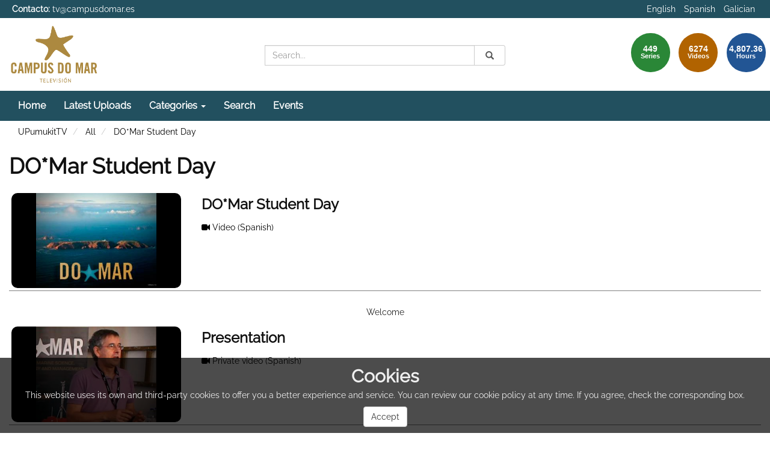

--- FILE ---
content_type: text/html; charset=UTF-8
request_url: https://tv.campusdomar.es/series/561432371f56a88005b6b04a
body_size: 12996
content:
<!doctype html>
<html class="" lang="en">
<head>
                <meta name="viewport" content="initial-scale=1">
        <meta http-equiv="X-UA-Compatible" content="IE=edge,chrome=1">
        <meta charset="UTF-8"/>
                    <meta name="robots" content="index, follow"/>
                <meta name="revisit-after" content="1 days"/>
        <meta name="language" content="en"/>
        <meta name="keywords" content="webtv, tv, University, teltek, pumukit - "/>
    
    <meta property="og:url" content="https://tv.campusdomar.es/series/561432371f56a88005b6b04a" />
    <meta property="og:type" content="website" />
    <meta property="og:title" content="DO*Mar Student Day" />
    <meta property="og:description" content="The Do*Mar (PhD in Marine Science, Technology and Management) is a PhD program born within the Campus do Mar International Campus of Excellence, as a result of its members to create an International Postgraduate School of Excellence that offers PhD programs with a global vision and multiannual planning.

The mission is to produce the best researchers and professionals within the scope of Science, Technology and Sea Management, in their several economic and social applications, in order to generate quality research and international impact and thereby provide the industry with the best tools to compete at world level.

The Do*Mar Student Day occur a day before the IMMR 2014 (9th of july) and gathered students and prospective PhD students in the unique scenario of the Berlengas Biosphere Reserve –NESCO World Heritage.

This day will be split into student presentations in the iconic Berlenga lighthouse and getting to know this unique archipelago in the best possible way! …" />
    <meta property="og:image" content="https://tv.campusdomar.es/uploads/pic/Serial/408/berk__lengas_serie.jpg" />
    <title>CAMPUS DO MAR TV - DO*Mar Student Day</title>

            <link href="/bundles/pumukitwebtv/css/bootstrap.min.css" type="text/css" rel="stylesheet" media="screen"/>
        <link href="/bundles/pumukitwebtv/css/font-awesome.min.css" type="text/css" rel="stylesheet" media="screen"/>
        <link href="/webtv/css/webtv.css" type="text/css" rel="stylesheet" media="screen"/>
            
            <script src="/bundles/pumukitwebtv/js/jquery.min.js"></script>
        <script src="/bundles/pumukitwebtv/js/bootstrap.min.js"></script>
        <script src="/bundles/pumukitwebtv/js/template_video.js"></script>
    
            <link rel="icon" type="image/x-icon" href="/images/favicon.png" />
    </head>

<body class="">
    
        <header>
            <div class="container-fluid header-pmk">
        <div class="container-fluid header-top-pmk">
    <div class="container-fluid">
        <div class="row">
            <div class="col-xs-6 contact">
                <strong>Contacto:</strong>
                <a href="mailto:tv@campusdomar.es">
                    tv@campusdomar.es
                </a>
            </div>

            <div class="col-xs-6 language-pmk text-right">
                <ul class="list-inline languages">
                    <li>
            <a href="/locale/en" class="language_option language-active" title="Language - English">
                English
            </a>
        </li>
                    <li>
            <a href="/locale/es" class="language_option " title="Language - Spanish">
                Spanish
            </a>
        </li>
                    <li>
            <a href="/locale/gl" class="language_option " title="Language - Galician">
                Galician
            </a>
        </li>
    </ul>

            </div>
        </div>
    </div>
</div>
    <div class="container-fluid header-bottom-pmk">
    <div class="container-fluid">
        <div class="header-logo">
            <div class="col-xs-6 col-sm-4 col-md-4">
                                    <a href="https://tv.campusdomar.es/">
    <img src="/images/logo-tv.png" class="img-responsive" style="max-height:100%; max-width: 150px; margin-top: 10px;" alt="Logo. Go to homepage"/>
</a>
                            </div>

            <div class="hidden-xs col-sm-4 col-md-4">
                
<div class="search-box">
    <form class="input-group stylish-input-group" role="search" method="get" action="/searchmultimediaobjects">
        <label for="search-box-desktop" class="sr-only">
            Search        </label>
        <input type="text" class="form-control" placeholder="Search..." name="search" id="search-box-desktop" />
        <span class="input-group-addon">
            <span class="sr-only">
                Submit            </span>
            <button type="submit" style="border:0;background:transparent;" aria-label="Search">
                <span class="sr-only">
                    Search                </span>
                <span class="glyphicon glyphicon-search"></span>
            </button>
        </span>
    </form>
</div>
            </div>

            <div class="col-xs-6 col-sm-4 col-md-4">
                <div class="stats">
    <div class="col-xs-10 col-sm-8 col-md-6 pull-right" id="total">
        <div class="row">
            <div class="col-xs-4 col-sm-4 col-md-4">
                <div class="stats-circle stats-circle-1 text-center center-block">
                    <span>449</span>
                    <div class="stats-label">Series</div>
                </div>
            </div>
            <div class="col-xs-4 col-sm-4 col-md-4">
                <div class="stats-circle stats-circle-2 text-center center-block">
                    <span>6274</span>
                    <div class="stats-label">Videos</div>
                </div>
            </div>
            <div class="col-xs-4 col-sm-4 col-md-4">
                <div class="stats-circle stats-circle-3 text-center center-block">
                    <span>4,807.36</span>
                    <div class="stats-label">Hours</div>
                </div>
            </div>
        </div>
    </div>
</div>

            </div>
        </div>
    </div>
</div>
</div>

            <div class="template-menu-pmk">
                <div class="container-fluid menu-pmk">
    <div class="container-fluid">
        <div class="row">
            <nav class="navbar navbar-default navbar-custom">
                <div class="navbar-header">
                    <div class="visible-xs col-xs-9">
                        
<div class="search-box">
    <form class="input-group stylish-input-group" role="search" method="get" action="/searchmultimediaobjects">
        <label for="search-box-base" class="sr-only">
            Search        </label>
        <input type="text" class="form-control" placeholder="Search..." name="search" id="search-box-base" />
        <span class="input-group-addon">
            <span class="sr-only">
                Submit            </span>
            <button type="submit" style="border:0;background:transparent;" aria-label="Search">
                <span class="sr-only">
                    Search                </span>
                <span class="glyphicon glyphicon-search"></span>
            </button>
        </span>
    </form>
</div>
                    </div>

                    <button type="button" class="navbar-toggle collapsed" data-toggle="collapse" data-target="#horizontal-menu" aria-expanded="false">
                        <span class="sr-only">Toggle navigation</span>
                        <span class="icon-bar"></span>
                        <span class="icon-bar"></span>
                        <span class="icon-bar"></span>
                    </button>
                </div>

                <div id="horizontal-menu" class="collapse navbar-collapse">
                                            <ul class="nav navbar-nav navbar-custom-links">
    <li>
        <a href="/">
            Home        </a>
    </li>
    <li>
        <a href="/latestuploads" title="Latest Uploads">
            Latest Uploads        </a>
    </li>
    <li class="dropdown">
        <a id="categories" href="#"  class="dropdown-toggle" data-toggle="dropdown" role="button" aria-haspopup="true" aria-expanded="false" title="Categories">
            Categories            <span class="caret"></span>
        </a>
        <ul class="dropdown-menu" aria-labelledby="categories">
            <li>
                <a href="/mediateca" title="Mediateca">
                   Mediateca                </a>
            </li>
            <li>
                <a href="/series/tag/PUDECONGRESSES" title="Congresses">
                   Congresses                </a>
            </li>
            <li>
                <a href="/series/tag/PUDEPRESS" title="Press Area">
                   Press Area                </a>
            </li>
            <li>
                <a href="/lectures" title="Recorded lectures">
                   Recorded lectures                </a>
            </li>
        </ul>

    </li>
    <li>
        <a href="/searchmultimediaobjects" title="Search">
            Search        </a>
    </li>
    <li>
    <a href="/events/" title="Events">
        Events    </a>
</li>

</ul>
                                    </div>
            </nav>
        </div>
    </div>
</div>
            </div>
        </header>

        <main>
                            <div class="container-fluid breadcrumb-pmk">
    <div class="container-fluid">
        <div class="row">
            <div class="col-xs-12">
                <ol class="breadcrumb breadcrumb-pmk-list">
                    <li>
                        <a href="/"  title="UPumukitTV">
                            UPumukitTV
                        </a>
                    </li>

                                            <li>
                            <a href="/mediateca"  title="All">
                                All
                            </a>
                        </li>
                    
                                            <li>
                            <a id="breadcrumbs_series_a" href="/series/561432371f56a88005b6b04a" class="active" aria-current="page" title="DO*Mar Student Day">
                                DO*Mar Student Day
                            </a>
                        </li>
                    
                                    </ol>
            </div>
        </div>
    </div>
</div>

<script type="text/javascript">
    $(function () {
        var breadcrumbs_seriesa = $('#breadcrumbs_series_a');
        var breadcrumbs_mmobja = $('#breadcrumbs_mmobj_a');
        if (!breadcrumbs_mmobja.length && !breadcrumbs_seriesa.length) {
            return false;
        }
        var breadcrumbLiHeight = ($('.breadcrumb li').first().height()) + 8;
        var breadcrumbHeight = ($('.breadcrumb').height());
        var breadcrumbSeriesTitle = breadcrumbs_seriesa.height();
        var appendSeries, appendMultimediaObject = false;
        while (((breadcrumbSeriesTitle + 3) > breadcrumbLiHeight) || (breadcrumbHeight > breadcrumbLiHeight)) {
            if (breadcrumbs_seriesa.text().trim().length > 20) {
                breadcrumbs_seriesa.text(breadcrumbs_seriesa.text().substring(0, breadcrumbs_seriesa.text().trim().length - 1));
                appendSeries = true;
            } else {
                breadcrumbs_mmobja.text(breadcrumbs_mmobja.text().substring(0, breadcrumbs_mmobja.text().trim().length - 1));
                if(breadcrumbs_mmobja.text().trim().length < 20) {
                    break;
                }
                appendMultimediaObject = true;
            }
            breadcrumbSeriesTitle = $('.breadcrumb').height();
            breadcrumbHeight = ($('.breadcrumb').height());
        }
        if (appendMultimediaObject) breadcrumbs_mmobja.append("...");
        if (appendSeries) breadcrumbs_seriesa.append("...");
    });
</script>

            
            
            <div class="container-fluid content-pmk">
                                    <div class="container-fluid main-content">
                        <div class="row">
                                                                
            
            <div class="row">
        <div class="col-xs-12">
            <h1 class="series-title-header">
    DO*Mar Student Day
</h1>

<div class="series_subtitle">
    </div>
        </div>
    </div>

            <div class="row">
            <div class="col-xs-12">
                <div id="serial_header">
                    
                </div>
            </div>
        </div>
    
    <div class="row">
        <div class="col-xs-12">
                                                                                                                                
    <!-- SUBSERIAL -->
    
                        
<div class="video_block">
    <div class="row">
        <div class="col-xs-12 col-sm-3 col-md-3 image_representation">
            <div class="thumbnail">
                <a href="https://tv.campusdomar.es/video/561432381f56a88005b6b04f" title="https://tv.campusdomar.es/video/561432381f56a88005b6b04f">
                    <div class="embed-responsive embed-responsive-16by9">
                        <div class="embed-responsive-item text-center">
                            <img alt="DO*Mar Student Day" src="/uploads/pic/Serial/408/berk__lengas_serie.jpg" class="img-responsive img_adapter_4_3 dynamic_image"
                                 data-dynamic-pic=""
                                 data-static-pic="/uploads/pic/Serial/408/berk__lengas_serie.jpg"
                            />
                        </div>
                    </div>
                </a>
            </div>
        </div>
        <div class="col-xs-12 col-sm-9 col-md-9">
            <div class="row">
            <div class="col-xs-12">
            <h3 class="video-title">DO*Mar Student Day</h3>
        </div>
        
    <ul class="col-xs-12 list-group video-info-elements">
        
        
        
        
                                                                <li class="list-group-item list-group-item-custom">
            <a href="https://tv.campusdomar.es/video/561432381f56a88005b6b04f?track_id=561432391f56a88005b6b055" title="Url track">
                                    <i class="fa fa-video-camera"></i>
                
                Video
                <span class="language"> (Spanish)</span>
            </a>
        </li>
                                                    </ul>
</div>
        </div>
    </div>
</div>
                                                                                                                                                            
    <!-- SUBSERIAL -->
            <div class="row subseries_title_wrapper text-center subseries_title">
                            Welcome
                    </div>
    
                        
<div class="video_block">
    <div class="row">
        <div class="col-xs-12 col-sm-3 col-md-3 image_representation">
            <div class="thumbnail">
                <a href="https://tv.campusdomar.es/video/561432391f56a88005b6b059" title="https://tv.campusdomar.es/video/561432391f56a88005b6b059">
                    <div class="embed-responsive embed-responsive-16by9">
                        <div class="embed-responsive-item text-center">
                            <img alt="Presentation" src="/uploads/pic/Serial/408/Video/3456/1.jpg" class="img-responsive img_adapter_4_3 dynamic_image"
                                 data-dynamic-pic=""
                                 data-static-pic="/uploads/pic/Serial/408/Video/3456/1.jpg"
                            />
                        </div>
                    </div>
                </a>
            </div>
        </div>
        <div class="col-xs-12 col-sm-9 col-md-9">
            <div class="row">
            <div class="col-xs-12">
            <h3 class="video-title">Presentation</h3>
        </div>
        
    <ul class="col-xs-12 list-group video-info-elements">
        
        
        
        
                                                                <li class="list-group-item list-group-item-custom">
            <a href="https://tv.campusdomar.es/video/561432391f56a88005b6b059?track_id=561432391f56a88005b6b05c" title="Url track">
                                    <i class="fa fa-video-camera"></i>
                
                Private video
                <span class="language"> (Spanish)</span>
            </a>
        </li>
                                                    </ul>
</div>
        </div>
    </div>
</div>
                                                                                                                                                            
    <!-- SUBSERIAL -->
    
                        
<div class="video_block">
    <div class="row">
        <div class="col-xs-12 col-sm-3 col-md-3 image_representation">
            <div class="thumbnail">
                <a href="https://tv.campusdomar.es/video/5614323a1f56a88005b6b05f" title="https://tv.campusdomar.es/video/5614323a1f56a88005b6b05f">
                    <div class="embed-responsive embed-responsive-16by9">
                        <div class="embed-responsive-item text-center">
                            <img alt="Opening" src="/uploads/pic/Serial/408/Video/3457/2.jpg" class="img-responsive img_adapter_4_3 dynamic_image"
                                 data-dynamic-pic=""
                                 data-static-pic="/uploads/pic/Serial/408/Video/3457/2.jpg"
                            />
                        </div>
                    </div>
                </a>
            </div>
        </div>
        <div class="col-xs-12 col-sm-9 col-md-9">
            <div class="row">
            <div class="col-xs-12">
            <h3 class="video-title">Opening</h3>
        </div>
        
    <ul class="col-xs-12 list-group video-info-elements">
        
        
        
        
                                                                <li class="list-group-item list-group-item-custom">
            <a href="https://tv.campusdomar.es/video/5614323a1f56a88005b6b05f?track_id=5614323a1f56a88005b6b061" title="Url track">
                                    <i class="fa fa-video-camera"></i>
                
                Private video
                <span class="language"> (Portuguese)</span>
            </a>
        </li>
                                                    </ul>
</div>
        </div>
    </div>
</div>
                                                                                                                                                            
    <!-- SUBSERIAL -->
    
                        
<div class="video_block">
    <div class="row">
        <div class="col-xs-12 col-sm-3 col-md-3 image_representation">
            <div class="thumbnail">
                <a href="https://tv.campusdomar.es/video/5614323a1f56a88005b6b064" title="https://tv.campusdomar.es/video/5614323a1f56a88005b6b064">
                    <div class="embed-responsive embed-responsive-16by9">
                        <div class="embed-responsive-item text-center">
                            <img alt="Tips for success" src="/uploads/pic/Serial/408/Video/3458/sanhudo.jpg" class="img-responsive img_adapter_4_3 dynamic_image"
                                 data-dynamic-pic=""
                                 data-static-pic="/uploads/pic/Serial/408/Video/3458/sanhudo.jpg"
                            />
                        </div>
                    </div>
                </a>
            </div>
        </div>
        <div class="col-xs-12 col-sm-9 col-md-9">
            <div class="row">
            <div class="col-xs-12">
            <h3 class="video-title">Tips for success</h3>
        </div>
        
    <ul class="col-xs-12 list-group video-info-elements">
        
        
        
        
                                                                <li class="list-group-item list-group-item-custom">
            <a href="https://tv.campusdomar.es/video/5614323a1f56a88005b6b064?track_id=5614323b1f56a88005b6b066" title="Url track">
                                    <i class="fa fa-video-camera"></i>
                
                Private video
                <span class="language"> (English)</span>
            </a>
        </li>
                                                <li class="list-group-item list-group-item-custom">
            <ul class="qa-player-roles persons">
                                                <li class="list-group-item list-group-item-custom">
                        <div class="qa-player-role-actor person">
                            :
                                                             Sergio Sañudo wilhelmy
                                                    </div>
                        University of Southern California
                    </li>
                                    </ul>
                </ul>
</div>
        </div>
    </div>
</div>
                                                                                                                                                            
    <!-- SUBSERIAL -->
            <div class="row subseries_title_wrapper text-center subseries_title">
                            CLUSTER 1. Ocean observation and global change
                    </div>
    
                        
<div class="video_block">
    <div class="row">
        <div class="col-xs-12 col-sm-3 col-md-3 image_representation">
            <div class="thumbnail">
                <a href="https://tv.campusdomar.es/video/5614323b1f56a88005b6b069" title="https://tv.campusdomar.es/video/5614323b1f56a88005b6b069">
                    <div class="embed-responsive embed-responsive-16by9">
                        <div class="embed-responsive-item text-center">
                            <img alt=" CLUSTER 1. Ocean observation and global change" src="/uploads/pic/Serial/408/Video/3417/mod1_presentation.jpg" class="img-responsive img_adapter_4_3 dynamic_image"
                                 data-dynamic-pic=""
                                 data-static-pic="/uploads/pic/Serial/408/Video/3417/mod1_presentation.jpg"
                            />
                        </div>
                    </div>
                </a>
            </div>
        </div>
        <div class="col-xs-12 col-sm-9 col-md-9">
            <div class="row">
            <div class="col-xs-12">
            <h3 class="video-title"> CLUSTER 1. Ocean observation and global change</h3>
        </div>
        
    <ul class="col-xs-12 list-group video-info-elements">
        
        
        
        
                                                                <li class="list-group-item list-group-item-custom">
            <a href="https://tv.campusdomar.es/video/5614323b1f56a88005b6b069?track_id=5614323b1f56a88005b6b06b" title="Url track">
                                    <i class="fa fa-video-camera"></i>
                
                Private video
                <span class="language"> (Portuguese)</span>
            </a>
        </li>
                                                    </ul>
</div>
        </div>
    </div>
</div>
                                                                                                                                                            
    <!-- SUBSERIAL -->
    
                        
<div class="video_block">
    <div class="row">
        <div class="col-xs-12 col-sm-3 col-md-3 image_representation">
            <div class="thumbnail">
                <a href="https://tv.campusdomar.es/video/5614323c1f56a88005b6b06e" title="https://tv.campusdomar.es/video/5614323c1f56a88005b6b06e">
                    <div class="embed-responsive embed-responsive-16by9">
                        <div class="embed-responsive-item text-center">
                            <img alt="Modulation of gene expression in Manila Clam (Ruditapes philippinarum) and in molluscan parasite (Perkinsus olseni) through host-parasite in vivo and in vitro interaction" src="/uploads/pic/Serial/408/Video/3409/mod1_1_Abul.jpg" class="img-responsive img_adapter_4_3 dynamic_image"
                                 data-dynamic-pic=""
                                 data-static-pic="/uploads/pic/Serial/408/Video/3409/mod1_1_Abul.jpg"
                            />
                        </div>
                    </div>
                </a>
            </div>
        </div>
        <div class="col-xs-12 col-sm-9 col-md-9">
            <div class="row">
            <div class="col-xs-12">
            <h3 class="video-title">Modulation of gene expression in Manila Clam (Ruditapes philippinarum) and in molluscan parasite (Perkinsus olseni) through host-parasite in vivo and in vitro interaction</h3>
        </div>
        
    <ul class="col-xs-12 list-group video-info-elements">
        
        
        
        
                                                                <li class="list-group-item list-group-item-custom">
            <a href="https://tv.campusdomar.es/video/5614323c1f56a88005b6b06e?track_id=5614323c1f56a88005b6b071" title="Url track">
                                    <i class="fa fa-video-camera"></i>
                
                Private video
                <span class="language"> (English)</span>
            </a>
        </li>
                                                <li class="list-group-item list-group-item-custom">
            <ul class="qa-player-roles persons">
                                                <li class="list-group-item list-group-item-custom">
                        <div class="qa-player-role-actor person">
                            :
                                                            Mr. Abul Farah Md. Hasanuzzaman
                                                    </div>
                        University of Santiago de Compostela
                    </li>
                                    </ul>
                </ul>
</div>
        </div>
    </div>
</div>
                                                                                                                                                            
    <!-- SUBSERIAL -->
    
                        
<div class="video_block">
    <div class="row">
        <div class="col-xs-12 col-sm-3 col-md-3 image_representation">
            <div class="thumbnail">
                <a href="https://tv.campusdomar.es/video/5614323c1f56a88005b6b074" title="https://tv.campusdomar.es/video/5614323c1f56a88005b6b074">
                    <div class="embed-responsive embed-responsive-16by9">
                        <div class="embed-responsive-item text-center">
                            <img alt="Fijación de nitrógeno y flujo difusivo en el NO de la Península Ibérica (NICANOR)" src="/uploads/pic/Serial/408/Video/3410/mod1_2_Victor.jpg" class="img-responsive img_adapter_4_3 dynamic_image"
                                 data-dynamic-pic=""
                                 data-static-pic="/uploads/pic/Serial/408/Video/3410/mod1_2_Victor.jpg"
                            />
                        </div>
                    </div>
                </a>
            </div>
        </div>
        <div class="col-xs-12 col-sm-9 col-md-9">
            <div class="row">
            <div class="col-xs-12">
            <h3 class="video-title">Fijación de nitrógeno y flujo difusivo en el NO de la Península Ibérica (NICANOR)</h3>
        </div>
        
    <ul class="col-xs-12 list-group video-info-elements">
        
        
        
        
                                                                <li class="list-group-item list-group-item-custom">
            <a href="https://tv.campusdomar.es/video/5614323c1f56a88005b6b074?track_id=5614323d1f56a88005b6b077" title="Url track">
                                    <i class="fa fa-video-camera"></i>
                
                Private video
                <span class="language"> (Spanish)</span>
            </a>
        </li>
                                                <li class="list-group-item list-group-item-custom">
            <ul class="qa-player-roles persons">
                                                <li class="list-group-item list-group-item-custom">
                        <div class="qa-player-role-actor person">
                            :
                                                             Víctor Moreira Coello
                                                    </div>
                        University of Vigo
                    </li>
                                    </ul>
                </ul>
</div>
        </div>
    </div>
</div>
                                                                                                                                                            
    <!-- SUBSERIAL -->
    
                        
<div class="video_block">
    <div class="row">
        <div class="col-xs-12 col-sm-3 col-md-3 image_representation">
            <div class="thumbnail">
                <a href="https://tv.campusdomar.es/video/5614323d1f56a88005b6b07a" title="https://tv.campusdomar.es/video/5614323d1f56a88005b6b07a">
                    <div class="embed-responsive embed-responsive-16by9">
                        <div class="embed-responsive-item text-center">
                            <img alt="El control de la turbulencia y la dinámica del suministro de nutrientes en la estructura de las comunidades de picoplancton marino " src="/uploads/pic/Serial/408/Video/3411/MOD1_3_JOSElUIS.jpg" class="img-responsive img_adapter_4_3 dynamic_image"
                                 data-dynamic-pic=""
                                 data-static-pic="/uploads/pic/Serial/408/Video/3411/MOD1_3_JOSElUIS.jpg"
                            />
                        </div>
                    </div>
                </a>
            </div>
        </div>
        <div class="col-xs-12 col-sm-9 col-md-9">
            <div class="row">
            <div class="col-xs-12">
            <h3 class="video-title">El control de la turbulencia y la dinámica del suministro de nutrientes en la estructura de las comunidades de picoplancton marino </h3>
        </div>
        
    <ul class="col-xs-12 list-group video-info-elements">
        
        
        
        
                                                                <li class="list-group-item list-group-item-custom">
            <a href="https://tv.campusdomar.es/video/5614323d1f56a88005b6b07a?track_id=5614323e1f56a88005b6b07d" title="Url track">
                                    <i class="fa fa-video-camera"></i>
                
                Private video
                <span class="language"> (Spanish)</span>
            </a>
        </li>
                                                <li class="list-group-item list-group-item-custom">
            <ul class="qa-player-roles persons">
                                                <li class="list-group-item list-group-item-custom">
                        <div class="qa-player-role-actor person">
                            :
                                                             José Luís Otero Ferrer
                                                    </div>
                        University of Vigo
                    </li>
                                    </ul>
                </ul>
</div>
        </div>
    </div>
</div>
                                                                                                                                                            
    <!-- SUBSERIAL -->
    
                        
<div class="video_block">
    <div class="row">
        <div class="col-xs-12 col-sm-3 col-md-3 image_representation">
            <div class="thumbnail">
                <a href="https://tv.campusdomar.es/video/5614323e1f56a88005b6b080" title="https://tv.campusdomar.es/video/5614323e1f56a88005b6b080">
                    <div class="embed-responsive embed-responsive-16by9">
                        <div class="embed-responsive-item text-center">
                            <img alt="Ecología de paralarvas de cefalópodos en un sistema de afloramiento estacional" src="/uploads/pic/Serial/408/Video/3412/mod1_4_Lorena.jpg" class="img-responsive img_adapter_4_3 dynamic_image"
                                 data-dynamic-pic=""
                                 data-static-pic="/uploads/pic/Serial/408/Video/3412/mod1_4_Lorena.jpg"
                            />
                        </div>
                    </div>
                </a>
            </div>
        </div>
        <div class="col-xs-12 col-sm-9 col-md-9">
            <div class="row">
            <div class="col-xs-12">
            <h3 class="video-title">Ecología de paralarvas de cefalópodos en un sistema de afloramiento estacional</h3>
        </div>
        
    <ul class="col-xs-12 list-group video-info-elements">
        
        
        
        
                                                                <li class="list-group-item list-group-item-custom">
            <a href="https://tv.campusdomar.es/video/5614323e1f56a88005b6b080?track_id=5614323e1f56a88005b6b083" title="Url track">
                                    <i class="fa fa-video-camera"></i>
                
                Private video
                <span class="language"> (Spanish)</span>
            </a>
        </li>
                                                <li class="list-group-item list-group-item-custom">
            <ul class="qa-player-roles persons">
                                                <li class="list-group-item list-group-item-custom">
                        <div class="qa-player-role-actor person">
                            :
                                                             Carmen Lorena Olmos Pérez
                                                    </div>
                        University of Vigo
                    </li>
                                    </ul>
                </ul>
</div>
        </div>
    </div>
</div>
                                                                                                                                                            
    <!-- SUBSERIAL -->
    
                        
<div class="video_block">
    <div class="row">
        <div class="col-xs-12 col-sm-3 col-md-3 image_representation">
            <div class="thumbnail">
                <a href="https://tv.campusdomar.es/video/5614323f1f56a88005b6b086" title="https://tv.campusdomar.es/video/5614323f1f56a88005b6b086">
                    <div class="embed-responsive embed-responsive-16by9">
                        <div class="embed-responsive-item text-center">
                            <img alt="Detección y caracterización de pigmentos fotosintéticos en fitoplancton marino" src="/uploads/pic/Serial/408/Video/3413/mod1_5_Antonio.jpg" class="img-responsive img_adapter_4_3 dynamic_image"
                                 data-dynamic-pic=""
                                 data-static-pic="/uploads/pic/Serial/408/Video/3413/mod1_5_Antonio.jpg"
                            />
                        </div>
                    </div>
                </a>
            </div>
        </div>
        <div class="col-xs-12 col-sm-9 col-md-9">
            <div class="row">
            <div class="col-xs-12">
            <h3 class="video-title">Detección y caracterización de pigmentos fotosintéticos en fitoplancton marino</h3>
        </div>
        
    <ul class="col-xs-12 list-group video-info-elements">
        
        
        
        
                                                                <li class="list-group-item list-group-item-custom">
            <a href="https://tv.campusdomar.es/video/5614323f1f56a88005b6b086?track_id=5614323f1f56a88005b6b089" title="Url track">
                                    <i class="fa fa-video-camera"></i>
                
                Private video
                <span class="language"> (Spanish)</span>
            </a>
        </li>
                                                <li class="list-group-item list-group-item-custom">
            <ul class="qa-player-roles persons">
                                                <li class="list-group-item list-group-item-custom">
                        <div class="qa-player-role-actor person">
                            :
                                                             Antonio Gavalás Olea
                                                    </div>
                        University of Vigo
                    </li>
                                    </ul>
                </ul>
</div>
        </div>
    </div>
</div>
                                                                                                                                                            
    <!-- SUBSERIAL -->
    
                        
<div class="video_block">
    <div class="row">
        <div class="col-xs-12 col-sm-3 col-md-3 image_representation">
            <div class="thumbnail">
                <a href="https://tv.campusdomar.es/video/5614323f1f56a88005b6b08c" title="https://tv.campusdomar.es/video/5614323f1f56a88005b6b08c">
                    <div class="embed-responsive embed-responsive-16by9">
                        <div class="embed-responsive-item text-center">
                            <img alt="Estructura, diversidad y función del pico- y nanoplancton microbiano en aguas costeras frente a la Ría de Vigo en el contexto del cambio global " src="/uploads/pic/Serial/408/Video/3414/mod1_6_Marta.jpg" class="img-responsive img_adapter_4_3 dynamic_image"
                                 data-dynamic-pic=""
                                 data-static-pic="/uploads/pic/Serial/408/Video/3414/mod1_6_Marta.jpg"
                            />
                        </div>
                    </div>
                </a>
            </div>
        </div>
        <div class="col-xs-12 col-sm-9 col-md-9">
            <div class="row">
            <div class="col-xs-12">
            <h3 class="video-title">Estructura, diversidad y función del pico- y nanoplancton microbiano en aguas costeras frente a la Ría de Vigo en el contexto del cambio global </h3>
        </div>
        
    <ul class="col-xs-12 list-group video-info-elements">
        
        
        
        
                                                                <li class="list-group-item list-group-item-custom">
            <a href="https://tv.campusdomar.es/video/5614323f1f56a88005b6b08c?track_id=561432401f56a88005b6b08f" title="Url track">
                                    <i class="fa fa-video-camera"></i>
                
                Private video
                <span class="language"> (Spanish)</span>
            </a>
        </li>
                                                <li class="list-group-item list-group-item-custom">
            <ul class="qa-player-roles persons">
                                                <li class="list-group-item list-group-item-custom">
                        <div class="qa-player-role-actor person">
                            :
                                                             Marta Hernández Ruiz
                                                    </div>
                        University of Vigo
                    </li>
                                    </ul>
                </ul>
</div>
        </div>
    </div>
</div>
                                                                                                                                                            
    <!-- SUBSERIAL -->
    
                        
<div class="video_block">
    <div class="row">
        <div class="col-xs-12 col-sm-3 col-md-3 image_representation">
            <div class="thumbnail">
                <a href="https://tv.campusdomar.es/video/561432401f56a88005b6b092" title="https://tv.campusdomar.es/video/561432401f56a88005b6b092">
                    <div class="embed-responsive embed-responsive-16by9">
                        <div class="embed-responsive-item text-center">
                            <img alt="Thermohaline adjustments induced by climate and morphologic change in contrasting lagoons: Ría de Aveiro and Ría Formosa" src="/uploads/pic/Serial/408/Video/3415/mod1_7_Catarina.jpg" class="img-responsive img_adapter_4_3 dynamic_image"
                                 data-dynamic-pic=""
                                 data-static-pic="/uploads/pic/Serial/408/Video/3415/mod1_7_Catarina.jpg"
                            />
                        </div>
                    </div>
                </a>
            </div>
        </div>
        <div class="col-xs-12 col-sm-9 col-md-9">
            <div class="row">
            <div class="col-xs-12">
            <h3 class="video-title">Thermohaline adjustments induced by climate and morphologic change in contrasting lagoons: Ría de Aveiro and Ría Formosa</h3>
        </div>
        
    <ul class="col-xs-12 list-group video-info-elements">
        
        
        
        
                                                                <li class="list-group-item list-group-item-custom">
            <a href="https://tv.campusdomar.es/video/561432401f56a88005b6b092?track_id=561432411f56a88005b6b095" title="Url track">
                                    <i class="fa fa-video-camera"></i>
                
                Private video
                <span class="language"> (Portuguese)</span>
            </a>
        </li>
                                                <li class="list-group-item list-group-item-custom">
            <ul class="qa-player-roles persons">
                                                <li class="list-group-item list-group-item-custom">
                        <div class="qa-player-role-actor person">
                            :
                                                             Catarina Coelho Vargas
                                                    </div>
                        University of Vigo
                    </li>
                                    </ul>
                </ul>
</div>
        </div>
    </div>
</div>
                                                                                                                                                            
    <!-- SUBSERIAL -->
            <div class="row subseries_title_wrapper text-center subseries_title">
                            CLUSTER 2. Sustainable use of marine resources
                    </div>
    
                        
<div class="video_block">
    <div class="row">
        <div class="col-xs-12 col-sm-3 col-md-3 image_representation">
            <div class="thumbnail">
                <a href="https://tv.campusdomar.es/video/561432411f56a88005b6b098" title="https://tv.campusdomar.es/video/561432411f56a88005b6b098">
                    <div class="embed-responsive embed-responsive-16by9">
                        <div class="embed-responsive-item text-center">
                            <img alt="CLUSTER 2. Sustainable use of marine resources" src="/uploads/pic/Serial/408/Video/3430/mod2_PRESENTATION1.jpg" class="img-responsive img_adapter_4_3 dynamic_image"
                                 data-dynamic-pic=""
                                 data-static-pic="/uploads/pic/Serial/408/Video/3430/mod2_PRESENTATION1.jpg"
                            />
                        </div>
                    </div>
                </a>
            </div>
        </div>
        <div class="col-xs-12 col-sm-9 col-md-9">
            <div class="row">
            <div class="col-xs-12">
            <h3 class="video-title">CLUSTER 2. Sustainable use of marine resources</h3>
        </div>
        
    <ul class="col-xs-12 list-group video-info-elements">
        
        
        
        
                                                                <li class="list-group-item list-group-item-custom">
            <a href="https://tv.campusdomar.es/video/561432411f56a88005b6b098?track_id=561432411f56a88005b6b09a" title="Url track">
                                    <i class="fa fa-video-camera"></i>
                
                Private video
                <span class="language"> (Spanish)</span>
            </a>
        </li>
                                                    </ul>
</div>
        </div>
    </div>
</div>
                                                                                                                                                            
    <!-- SUBSERIAL -->
    
                        
<div class="video_block">
    <div class="row">
        <div class="col-xs-12 col-sm-3 col-md-3 image_representation">
            <div class="thumbnail">
                <a href="https://tv.campusdomar.es/video/561432411f56a88005b6b09d" title="https://tv.campusdomar.es/video/561432411f56a88005b6b09d">
                    <div class="embed-responsive embed-responsive-16by9">
                        <div class="embed-responsive-item text-center">
                            <img alt="Caracterización de cultivos y aplicación de técnicas moleculares para la identificación de dinoflagelados bentónicos del género Ostreopsis" src="/uploads/pic/Serial/408/Video/3421/mod2_1_Maria.jpg" class="img-responsive img_adapter_4_3 dynamic_image"
                                 data-dynamic-pic=""
                                 data-static-pic="/uploads/pic/Serial/408/Video/3421/mod2_1_Maria.jpg"
                            />
                        </div>
                    </div>
                </a>
            </div>
        </div>
        <div class="col-xs-12 col-sm-9 col-md-9">
            <div class="row">
            <div class="col-xs-12">
            <h3 class="video-title">Caracterización de cultivos y aplicación de técnicas moleculares para la identificación de dinoflagelados bentónicos del género Ostreopsis</h3>
        </div>
        
    <ul class="col-xs-12 list-group video-info-elements">
        
        
        
        
                                                                <li class="list-group-item list-group-item-custom">
            <a href="https://tv.campusdomar.es/video/561432411f56a88005b6b09d?track_id=561432421f56a88005b6b0a0" title="Url track">
                                    <i class="fa fa-video-camera"></i>
                
                Private video
                <span class="language"> (Spanish)</span>
            </a>
        </li>
                                                <li class="list-group-item list-group-item-custom">
            <ul class="qa-player-roles persons">
                                                <li class="list-group-item list-group-item-custom">
                        <div class="qa-player-role-actor person">
                            :
                                                             María García Portela
                                                    </div>
                        University of Vigo
                    </li>
                                    </ul>
                </ul>
</div>
        </div>
    </div>
</div>
                                                                                                                                                            
    <!-- SUBSERIAL -->
    
                        
<div class="video_block">
    <div class="row">
        <div class="col-xs-12 col-sm-3 col-md-3 image_representation">
            <div class="thumbnail">
                <a href="https://tv.campusdomar.es/video/561432421f56a88005b6b0a3" title="https://tv.campusdomar.es/video/561432421f56a88005b6b0a3">
                    <div class="embed-responsive embed-responsive-16by9">
                        <div class="embed-responsive-item text-center">
                            <img alt="Toxicidad ejercida por microcontaminantes acuáticos emergentes sobre  microalgas marinas" src="/uploads/pic/Serial/408/Video/3422/mod2_2_marta.jpg" class="img-responsive img_adapter_4_3 dynamic_image"
                                 data-dynamic-pic=""
                                 data-static-pic="/uploads/pic/Serial/408/Video/3422/mod2_2_marta.jpg"
                            />
                        </div>
                    </div>
                </a>
            </div>
        </div>
        <div class="col-xs-12 col-sm-9 col-md-9">
            <div class="row">
            <div class="col-xs-12">
            <h3 class="video-title">Toxicidad ejercida por microcontaminantes acuáticos emergentes sobre  microalgas marinas</h3>
        </div>
        
    <ul class="col-xs-12 list-group video-info-elements">
        
        
        
        
                                                                <li class="list-group-item list-group-item-custom">
            <a href="https://tv.campusdomar.es/video/561432421f56a88005b6b0a3?track_id=561432431f56a88005b6b0a6" title="Url track">
                                    <i class="fa fa-video-camera"></i>
                
                Private video
                <span class="language"> (Spanish)</span>
            </a>
        </li>
                                                <li class="list-group-item list-group-item-custom">
            <ul class="qa-player-roles persons">
                                                <li class="list-group-item list-group-item-custom">
                        <div class="qa-player-role-actor person">
                            :
                                                             Marta Seoane Méndez
                                                    </div>
                        University of Santiago de Compostela
                    </li>
                                    </ul>
                </ul>
</div>
        </div>
    </div>
</div>
                                                                                                                                                            
    <!-- SUBSERIAL -->
    
                        
<div class="video_block">
    <div class="row">
        <div class="col-xs-12 col-sm-3 col-md-3 image_representation">
            <div class="thumbnail">
                <a href="https://tv.campusdomar.es/video/561432431f56a88005b6b0a9" title="https://tv.campusdomar.es/video/561432431f56a88005b6b0a9">
                    <div class="embed-responsive embed-responsive-16by9">
                        <div class="embed-responsive-item text-center">
                            <img alt="Avaliação do Estado de exploração dos principais recursos haliêuticos na província do Namibe, Angola" src="/uploads/pic/Serial/408/Video/3423/mod2_3_jeremias.jpg" class="img-responsive img_adapter_4_3 dynamic_image"
                                 data-dynamic-pic=""
                                 data-static-pic="/uploads/pic/Serial/408/Video/3423/mod2_3_jeremias.jpg"
                            />
                        </div>
                    </div>
                </a>
            </div>
        </div>
        <div class="col-xs-12 col-sm-9 col-md-9">
            <div class="row">
            <div class="col-xs-12">
            <h3 class="video-title">Avaliação do Estado de exploração dos principais recursos haliêuticos na província do Namibe, Angola</h3>
        </div>
        
    <ul class="col-xs-12 list-group video-info-elements">
        
        
        
        
                                                                <li class="list-group-item list-group-item-custom">
            <a href="https://tv.campusdomar.es/video/561432431f56a88005b6b0a9?track_id=561432431f56a88005b6b0ac" title="Url track">
                                    <i class="fa fa-video-camera"></i>
                
                Private video
                <span class="language"> (Portuguese)</span>
            </a>
        </li>
                                                <li class="list-group-item list-group-item-custom">
            <ul class="qa-player-roles persons">
                                                <li class="list-group-item list-group-item-custom">
                        <div class="qa-player-role-actor person">
                            :
                                                             Jeremias António Malheiro
                                                    </div>
                        University of Aveiro
                    </li>
                                    </ul>
                </ul>
</div>
        </div>
    </div>
</div>
                                                                                                                                                            
    <!-- SUBSERIAL -->
    
                        
<div class="video_block">
    <div class="row">
        <div class="col-xs-12 col-sm-3 col-md-3 image_representation">
            <div class="thumbnail">
                <a href="https://tv.campusdomar.es/video/561432441f56a88005b6b0af" title="https://tv.campusdomar.es/video/561432441f56a88005b6b0af">
                    <div class="embed-responsive embed-responsive-16by9">
                        <div class="embed-responsive-item text-center">
                            <img alt="Modelado de interacciones entre cetáceos, merluza y pesquerías del litoral atlántico de la P. Ibérica: implicaciones en la gestión del stock sur de merluza" src="/uploads/pic/Serial/408/Video/3424/mod2_4_camilo.jpg" class="img-responsive img_adapter_4_3 dynamic_image"
                                 data-dynamic-pic=""
                                 data-static-pic="/uploads/pic/Serial/408/Video/3424/mod2_4_camilo.jpg"
                            />
                        </div>
                    </div>
                </a>
            </div>
        </div>
        <div class="col-xs-12 col-sm-9 col-md-9">
            <div class="row">
            <div class="col-xs-12">
            <h3 class="video-title">Modelado de interacciones entre cetáceos, merluza y pesquerías del litoral atlántico de la P. Ibérica: implicaciones en la gestión del stock sur de merluza</h3>
        </div>
        
    <ul class="col-xs-12 list-group video-info-elements">
        
        
        
        
                                                                <li class="list-group-item list-group-item-custom">
            <a href="https://tv.campusdomar.es/video/561432441f56a88005b6b0af?track_id=561432441f56a88005b6b0b2" title="Url track">
                                    <i class="fa fa-video-camera"></i>
                
                Private video
                <span class="language"> (English)</span>
            </a>
        </li>
                                                <li class="list-group-item list-group-item-custom">
            <ul class="qa-player-roles persons">
                                                <li class="list-group-item list-group-item-custom">
                        <div class="qa-player-role-actor person">
                            :
                                                             Camilo Saavedra Penas
                                                    </div>
                        University of Vigo
                    </li>
                                    </ul>
                </ul>
</div>
        </div>
    </div>
</div>
                                                                                                                                                            
    <!-- SUBSERIAL -->
    
                        
<div class="video_block">
    <div class="row">
        <div class="col-xs-12 col-sm-3 col-md-3 image_representation">
            <div class="thumbnail">
                <a href="https://tv.campusdomar.es/video/561432441f56a88005b6b0b5" title="https://tv.campusdomar.es/video/561432441f56a88005b6b0b5">
                    <div class="embed-responsive embed-responsive-16by9">
                        <div class="embed-responsive-item text-center">
                            <img alt="Influencia del clima oceánico en la variabilidad de las poblaciones de especies pesqueras" src="/uploads/pic/Serial/408/Video/3425/mod2_5_agueda.jpg" class="img-responsive img_adapter_4_3 dynamic_image"
                                 data-dynamic-pic=""
                                 data-static-pic="/uploads/pic/Serial/408/Video/3425/mod2_5_agueda.jpg"
                            />
                        </div>
                    </div>
                </a>
            </div>
        </div>
        <div class="col-xs-12 col-sm-9 col-md-9">
            <div class="row">
            <div class="col-xs-12">
            <h3 class="video-title">Influencia del clima oceánico en la variabilidad de las poblaciones de especies pesqueras</h3>
        </div>
        
    <ul class="col-xs-12 list-group video-info-elements">
        
        
        
        
                                                                <li class="list-group-item list-group-item-custom">
            <a href="https://tv.campusdomar.es/video/561432441f56a88005b6b0b5?track_id=561432451f56a88005b6b0b8" title="Url track">
                                    <i class="fa fa-video-camera"></i>
                
                Private video
                <span class="language"> (Spanish)</span>
            </a>
        </li>
                                                <li class="list-group-item list-group-item-custom">
            <ul class="qa-player-roles persons">
                                                <li class="list-group-item list-group-item-custom">
                        <div class="qa-player-role-actor person">
                            :
                                                             Águeda H. Cabrero Rodríguez
                                                    </div>
                        University of Vigo
                    </li>
                                    </ul>
                </ul>
</div>
        </div>
    </div>
</div>
                                                                                                                                                            
    <!-- SUBSERIAL -->
    
                        
<div class="video_block">
    <div class="row">
        <div class="col-xs-12 col-sm-3 col-md-3 image_representation">
            <div class="thumbnail">
                <a href="https://tv.campusdomar.es/video/561432451f56a88005b6b0bb" title="https://tv.campusdomar.es/video/561432451f56a88005b6b0bb">
                    <div class="embed-responsive embed-responsive-16by9">
                        <div class="embed-responsive-item text-center">
                            <img alt="de novo genome sequencing and comparative genomics of the mussel Mytilus galloprovincialis" src="/uploads/pic/Serial/408/Video/3426/mod2_6_murgarella.jpg" class="img-responsive img_adapter_4_3 dynamic_image"
                                 data-dynamic-pic=""
                                 data-static-pic="/uploads/pic/Serial/408/Video/3426/mod2_6_murgarella.jpg"
                            />
                        </div>
                    </div>
                </a>
            </div>
        </div>
        <div class="col-xs-12 col-sm-9 col-md-9">
            <div class="row">
            <div class="col-xs-12">
            <h3 class="video-title">de novo genome sequencing and comparative genomics of the mussel Mytilus galloprovincialis</h3>
        </div>
        
    <ul class="col-xs-12 list-group video-info-elements">
        
        
        
        
                                                                <li class="list-group-item list-group-item-custom">
            <a href="https://tv.campusdomar.es/video/561432451f56a88005b6b0bb?track_id=561432461f56a88005b6b0be" title="Url track">
                                    <i class="fa fa-video-camera"></i>
                
                Private video
                <span class="language"> (Spanish)</span>
            </a>
        </li>
                                                <li class="list-group-item list-group-item-custom">
            <ul class="qa-player-roles persons">
                                                <li class="list-group-item list-group-item-custom">
                        <div class="qa-player-role-actor person">
                            :
                                                             María Murgarella Ciuraneta
                                                    </div>
                        University of Vigo
                    </li>
                                    </ul>
                </ul>
</div>
        </div>
    </div>
</div>
                                                                                                                                                            
    <!-- SUBSERIAL -->
    
                        
<div class="video_block">
    <div class="row">
        <div class="col-xs-12 col-sm-3 col-md-3 image_representation">
            <div class="thumbnail">
                <a href="https://tv.campusdomar.es/video/561432461f56a88005b6b0c1" title="https://tv.campusdomar.es/video/561432461f56a88005b6b0c1">
                    <div class="embed-responsive embed-responsive-16by9">
                        <div class="embed-responsive-item text-center">
                            <img alt="&quot;CLUSTER 2. Sustainable use of marine resources&quot;" src="/uploads/pic/Serial/408/Video/3427/mod2_7_presentation2.jpg" class="img-responsive img_adapter_4_3 dynamic_image"
                                 data-dynamic-pic=""
                                 data-static-pic="/uploads/pic/Serial/408/Video/3427/mod2_7_presentation2.jpg"
                            />
                        </div>
                    </div>
                </a>
            </div>
        </div>
        <div class="col-xs-12 col-sm-9 col-md-9">
            <div class="row">
            <div class="col-xs-12">
            <h3 class="video-title">&quot;CLUSTER 2. Sustainable use of marine resources&quot;</h3>
        </div>
        
    <ul class="col-xs-12 list-group video-info-elements">
        
        
        
        
                                                                <li class="list-group-item list-group-item-custom">
            <a href="https://tv.campusdomar.es/video/561432461f56a88005b6b0c1?track_id=561432461f56a88005b6b0c3" title="Url track">
                                    <i class="fa fa-video-camera"></i>
                
                Private video
                <span class="language"> (Spanish)</span>
            </a>
        </li>
                                                <li class="list-group-item list-group-item-custom">
            <ul class="qa-player-roles persons">
                                                <li class="list-group-item list-group-item-custom">
                        <div class="qa-player-role-actor person">
                            :
                                                             Begoña Santos
                                                    </div>
                        Oceanographic Center of Vigo, Spanish Institute of Oceanography
                    </li>
                                    </ul>
                </ul>
</div>
        </div>
    </div>
</div>
                                                                                                                                                            
    <!-- SUBSERIAL -->
    
                        
<div class="video_block">
    <div class="row">
        <div class="col-xs-12 col-sm-3 col-md-3 image_representation">
            <div class="thumbnail">
                <a href="https://tv.campusdomar.es/video/561432471f56a88005b6b0c6" title="https://tv.campusdomar.es/video/561432471f56a88005b6b0c6">
                    <div class="embed-responsive embed-responsive-16by9">
                        <div class="embed-responsive-item text-center">
                            <img alt="Análisis estructural y funcional de genes implicados en la determinación/diferenciación sexual en rodaballo (Scophthalmus maximus)" src="/uploads/pic/Serial/408/Video/3428/mod2_8_xoana.jpg" class="img-responsive img_adapter_4_3 dynamic_image"
                                 data-dynamic-pic=""
                                 data-static-pic="/uploads/pic/Serial/408/Video/3428/mod2_8_xoana.jpg"
                            />
                        </div>
                    </div>
                </a>
            </div>
        </div>
        <div class="col-xs-12 col-sm-9 col-md-9">
            <div class="row">
            <div class="col-xs-12">
            <h3 class="video-title">Análisis estructural y funcional de genes implicados en la determinación/diferenciación sexual en rodaballo (Scophthalmus maximus)</h3>
        </div>
        
    <ul class="col-xs-12 list-group video-info-elements">
        
        
        
        
                                                                <li class="list-group-item list-group-item-custom">
            <a href="https://tv.campusdomar.es/video/561432471f56a88005b6b0c6?track_id=561432471f56a88005b6b0c9" title="Url track">
                                    <i class="fa fa-video-camera"></i>
                
                Private video
                <span class="language"> (Spanish)</span>
            </a>
        </li>
                                                <li class="list-group-item list-group-item-custom">
            <ul class="qa-player-roles persons">
                                                <li class="list-group-item list-group-item-custom">
                        <div class="qa-player-role-actor person">
                            :
                                                             Xoana Taboada Penoucos
                                                    </div>
                        University of Santiago de Compostela
                    </li>
                                    </ul>
                </ul>
</div>
        </div>
    </div>
</div>
                                                                                                                                                            
    <!-- SUBSERIAL -->
    
                        
<div class="video_block">
    <div class="row">
        <div class="col-xs-12 col-sm-3 col-md-3 image_representation">
            <div class="thumbnail">
                <a href="https://tv.campusdomar.es/video/561432471f56a88005b6b0cc" title="https://tv.campusdomar.es/video/561432471f56a88005b6b0cc">
                    <div class="embed-responsive embed-responsive-16by9">
                        <div class="embed-responsive-item text-center">
                            <img alt="Malformaciones esqueléticas: un enfoque funcional y molecular para determinar causas y mecanismos" src="/uploads/pic/Serial/408/Video/3429/mod2_9_paula.jpg" class="img-responsive img_adapter_4_3 dynamic_image"
                                 data-dynamic-pic=""
                                 data-static-pic="/uploads/pic/Serial/408/Video/3429/mod2_9_paula.jpg"
                            />
                        </div>
                    </div>
                </a>
            </div>
        </div>
        <div class="col-xs-12 col-sm-9 col-md-9">
            <div class="row">
            <div class="col-xs-12">
            <h3 class="video-title">Malformaciones esqueléticas: un enfoque funcional y molecular para determinar causas y mecanismos</h3>
        </div>
        
    <ul class="col-xs-12 list-group video-info-elements">
        
        
        
        
                                                                <li class="list-group-item list-group-item-custom">
            <a href="https://tv.campusdomar.es/video/561432471f56a88005b6b0cc?track_id=561432481f56a88005b6b0cf" title="Url track">
                                    <i class="fa fa-video-camera"></i>
                
                Private video
                <span class="language"> (English)</span>
            </a>
        </li>
                                                <li class="list-group-item list-group-item-custom">
            <ul class="qa-player-roles persons">
                                                <li class="list-group-item list-group-item-custom">
                        <div class="qa-player-role-actor person">
                            :
                                                             Paula Suárez Bregua
                                                    </div>
                        University of Vigo
                    </li>
                                    </ul>
                </ul>
</div>
        </div>
    </div>
</div>
                                                                                                                                                            
    <!-- SUBSERIAL -->
    
                        
<div class="video_block">
    <div class="row">
        <div class="col-xs-12 col-sm-3 col-md-3 image_representation">
            <div class="thumbnail">
                <a href="https://tv.campusdomar.es/video/561432481f56a88005b6b0d2" title="https://tv.campusdomar.es/video/561432481f56a88005b6b0d2">
                    <div class="embed-responsive embed-responsive-16by9">
                        <div class="embed-responsive-item text-center">
                            <img alt="Spaerococcus coronopifolius bromoterpenes: Antitumor activity and intracellular signal pathways characterization on in vitro human cellular cancer models" src="/uploads/pic/Serial/408/Video/3418/mod2_10_celso.jpg" class="img-responsive img_adapter_4_3 dynamic_image"
                                 data-dynamic-pic=""
                                 data-static-pic="/uploads/pic/Serial/408/Video/3418/mod2_10_celso.jpg"
                            />
                        </div>
                    </div>
                </a>
            </div>
        </div>
        <div class="col-xs-12 col-sm-9 col-md-9">
            <div class="row">
            <div class="col-xs-12">
            <h3 class="video-title">Spaerococcus coronopifolius bromoterpenes: Antitumor activity and intracellular signal pathways characterization on in vitro human cellular cancer models</h3>
        </div>
        
    <ul class="col-xs-12 list-group video-info-elements">
        
        
        
        
                                                                <li class="list-group-item list-group-item-custom">
            <a href="https://tv.campusdomar.es/video/561432481f56a88005b6b0d2?track_id=561432491f56a88005b6b0d5" title="Url track">
                                    <i class="fa fa-video-camera"></i>
                
                Private video
                <span class="language"> (English)</span>
            </a>
        </li>
                                                <li class="list-group-item list-group-item-custom">
            <ul class="qa-player-roles persons">
                                                <li class="list-group-item list-group-item-custom">
                        <div class="qa-player-role-actor person">
                            :
                                                             Celso Miguel de Maia Alves
                                                    </div>
                        University of Aveiro
                    </li>
                                    </ul>
                </ul>
</div>
        </div>
    </div>
</div>
                                                                                                                                                            
    <!-- SUBSERIAL -->
    
                        
<div class="video_block">
    <div class="row">
        <div class="col-xs-12 col-sm-3 col-md-3 image_representation">
            <div class="thumbnail">
                <a href="https://tv.campusdomar.es/video/561432491f56a88005b6b0d8" title="https://tv.campusdomar.es/video/561432491f56a88005b6b0d8">
                    <div class="embed-responsive embed-responsive-16by9">
                        <div class="embed-responsive-item text-center">
                            <img alt="Desarrollo de procesos de obtención de quitina, quitosano y oligoquitosanos a partir de exoesqueletos de crustáceos y endoesqueletos de cefalópodos" src="/uploads/pic/Serial/408/Video/3419/mod2_11_diana.jpg" class="img-responsive img_adapter_4_3 dynamic_image"
                                 data-dynamic-pic=""
                                 data-static-pic="/uploads/pic/Serial/408/Video/3419/mod2_11_diana.jpg"
                            />
                        </div>
                    </div>
                </a>
            </div>
        </div>
        <div class="col-xs-12 col-sm-9 col-md-9">
            <div class="row">
            <div class="col-xs-12">
            <h3 class="video-title">Desarrollo de procesos de obtención de quitina, quitosano y oligoquitosanos a partir de exoesqueletos de crustáceos y endoesqueletos de cefalópodos</h3>
        </div>
        
    <ul class="col-xs-12 list-group video-info-elements">
        
        
        
        
                                                                <li class="list-group-item list-group-item-custom">
            <a href="https://tv.campusdomar.es/video/561432491f56a88005b6b0d8?track_id=561432491f56a88005b6b0db" title="Url track">
                                    <i class="fa fa-video-camera"></i>
                
                Private video
                <span class="language"> (English)</span>
            </a>
        </li>
                                                <li class="list-group-item list-group-item-custom">
            <ul class="qa-player-roles persons">
                                                <li class="list-group-item list-group-item-custom">
                        <div class="qa-player-role-actor person">
                            :
                                                             Diana Noriega Rodríguez
                                                    </div>
                        University of  Vigo
                    </li>
                                    </ul>
                </ul>
</div>
        </div>
    </div>
</div>
                                                                                                                                                            
    <!-- SUBSERIAL -->
    
                        
<div class="video_block">
    <div class="row">
        <div class="col-xs-12 col-sm-3 col-md-3 image_representation">
            <div class="thumbnail">
                <a href="https://tv.campusdomar.es/video/5614324a1f56a88005b6b0de" title="https://tv.campusdomar.es/video/5614324a1f56a88005b6b0de">
                    <div class="embed-responsive embed-responsive-16by9">
                        <div class="embed-responsive-item text-center">
                            <img alt="Extraccion de lipasas de termofilos y halofitos mediante líquidos ionicos" src="/uploads/pic/Serial/408/Video/3420/mod2_12_esther.jpg" class="img-responsive img_adapter_4_3 dynamic_image"
                                 data-dynamic-pic=""
                                 data-static-pic="/uploads/pic/Serial/408/Video/3420/mod2_12_esther.jpg"
                            />
                        </div>
                    </div>
                </a>
            </div>
        </div>
        <div class="col-xs-12 col-sm-9 col-md-9">
            <div class="row">
            <div class="col-xs-12">
            <h3 class="video-title">Extraccion de lipasas de termofilos y halofitos mediante líquidos ionicos</h3>
        </div>
        
    <ul class="col-xs-12 list-group video-info-elements">
        
        
        
        
                                                                <li class="list-group-item list-group-item-custom">
            <a href="https://tv.campusdomar.es/video/5614324a1f56a88005b6b0de?track_id=5614324a1f56a88005b6b0e1" title="Url track">
                                    <i class="fa fa-video-camera"></i>
                
                Private video
                <span class="language"> (Spanish)</span>
            </a>
        </li>
                                                <li class="list-group-item list-group-item-custom">
            <ul class="qa-player-roles persons">
                                                <li class="list-group-item list-group-item-custom">
                        <div class="qa-player-role-actor person">
                            :
                                                             Esther Gutiérez Arnillas
                                                    </div>
                        University of Vigo
                    </li>
                                    </ul>
                </ul>
</div>
        </div>
    </div>
</div>
                                                                                                                                                            
    <!-- SUBSERIAL -->
    
                        
<div class="video_block">
    <div class="row">
        <div class="col-xs-12 col-sm-3 col-md-3 image_representation">
            <div class="thumbnail">
                <a href="https://tv.campusdomar.es/video/5614324a1f56a88005b6b0e4" title="https://tv.campusdomar.es/video/5614324a1f56a88005b6b0e4">
                    <div class="embed-responsive embed-responsive-16by9">
                        <div class="embed-responsive-item text-center">
                            <img alt="Observations and modeling of the seasonal circulation and hydrology in Ria de Vigo (NW Iberica)" src="/uploads/pic/Serial/408/Video/3431/mod3_1_kristzof.jpg" class="img-responsive img_adapter_4_3 dynamic_image"
                                 data-dynamic-pic=""
                                 data-static-pic="/uploads/pic/Serial/408/Video/3431/mod3_1_kristzof.jpg"
                            />
                        </div>
                    </div>
                </a>
            </div>
        </div>
        <div class="col-xs-12 col-sm-9 col-md-9">
            <div class="row">
            <div class="col-xs-12">
            <h3 class="video-title">Observations and modeling of the seasonal circulation and hydrology in Ria de Vigo (NW Iberica)</h3>
        </div>
        
    <ul class="col-xs-12 list-group video-info-elements">
        
        
        
        
                                                                <li class="list-group-item list-group-item-custom">
            <a href="https://tv.campusdomar.es/video/5614324a1f56a88005b6b0e4?track_id=5614324b1f56a88005b6b0e7" title="Url track">
                                    <i class="fa fa-video-camera"></i>
                
                Private video
                <span class="language"> (English)</span>
            </a>
        </li>
                                                <li class="list-group-item list-group-item-custom">
            <ul class="qa-player-roles persons">
                                                <li class="list-group-item list-group-item-custom">
                        <div class="qa-player-role-actor person">
                            :
                                                             Krzystof Jan Pilczynski
                                                    </div>
                        Universidade de Vigo
                    </li>
                                    </ul>
                </ul>
</div>
        </div>
    </div>
</div>
                                                                                                                                                            
    <!-- SUBSERIAL -->
    
                        
<div class="video_block">
    <div class="row">
        <div class="col-xs-12 col-sm-3 col-md-3 image_representation">
            <div class="thumbnail">
                <a href="https://tv.campusdomar.es/video/5614324b1f56a88005b6b0ea" title="https://tv.campusdomar.es/video/5614324b1f56a88005b6b0ea">
                    <div class="embed-responsive embed-responsive-16by9">
                        <div class="embed-responsive-item text-center">
                            <img alt="Estudios de dispersión de partículas en las corrientes oceánicas" src="/uploads/pic/Serial/408/Video/3432/mod3_2_laura.jpg" class="img-responsive img_adapter_4_3 dynamic_image"
                                 data-dynamic-pic=""
                                 data-static-pic="/uploads/pic/Serial/408/Video/3432/mod3_2_laura.jpg"
                            />
                        </div>
                    </div>
                </a>
            </div>
        </div>
        <div class="col-xs-12 col-sm-9 col-md-9">
            <div class="row">
            <div class="col-xs-12">
            <h3 class="video-title">Estudios de dispersión de partículas en las corrientes oceánicas</h3>
        </div>
        
    <ul class="col-xs-12 list-group video-info-elements">
        
        
        
        
                                                                <li class="list-group-item list-group-item-custom">
            <a href="https://tv.campusdomar.es/video/5614324b1f56a88005b6b0ea?track_id=5614324c1f56a88005b6b0ed" title="Url track">
                                    <i class="fa fa-video-camera"></i>
                
                Private video
                <span class="language"> (Spanish)</span>
            </a>
        </li>
                                                <li class="list-group-item list-group-item-custom">
            <ul class="qa-player-roles persons">
                                                <li class="list-group-item list-group-item-custom">
                        <div class="qa-player-role-actor person">
                            :
                                                             Laura Rodríguez Díaz
                                                    </div>
                        University of Vigo
                    </li>
                                    </ul>
                </ul>
</div>
        </div>
    </div>
</div>
                                                                                                                                                            
    <!-- SUBSERIAL -->
    
                        
<div class="video_block">
    <div class="row">
        <div class="col-xs-12 col-sm-3 col-md-3 image_representation">
            <div class="thumbnail">
                <a href="https://tv.campusdomar.es/video/5614324c1f56a88005b6b0f0" title="https://tv.campusdomar.es/video/5614324c1f56a88005b6b0f0">
                    <div class="embed-responsive embed-responsive-16by9">
                        <div class="embed-responsive-item text-center">
                            <img alt="Caracterización de las plumas turbias formadas en la desembocadura de los principales ríos de la Península Ibérica: análisis de los principales factores de forzamiento que les afectan" src="/uploads/pic/Serial/408/Video/3433/mod3_3_diego.jpg" class="img-responsive img_adapter_4_3 dynamic_image"
                                 data-dynamic-pic=""
                                 data-static-pic="/uploads/pic/Serial/408/Video/3433/mod3_3_diego.jpg"
                            />
                        </div>
                    </div>
                </a>
            </div>
        </div>
        <div class="col-xs-12 col-sm-9 col-md-9">
            <div class="row">
            <div class="col-xs-12">
            <h3 class="video-title">Caracterización de las plumas turbias formadas en la desembocadura de los principales ríos de la Península Ibérica: análisis de los principales factores de forzamiento que les afectan</h3>
        </div>
        
    <ul class="col-xs-12 list-group video-info-elements">
        
        
        
        
                                                                <li class="list-group-item list-group-item-custom">
            <a href="https://tv.campusdomar.es/video/5614324c1f56a88005b6b0f0?track_id=5614324c1f56a88005b6b0f3" title="Url track">
                                    <i class="fa fa-video-camera"></i>
                
                Private video
                <span class="language"> (Spanish)</span>
            </a>
        </li>
                                                <li class="list-group-item list-group-item-custom">
            <ul class="qa-player-roles persons">
                                                <li class="list-group-item list-group-item-custom">
                        <div class="qa-player-role-actor person">
                            :
                                                             Diego Fernández Novoa
                                                    </div>
                        University of Vigo
                    </li>
                                    </ul>
                </ul>
</div>
        </div>
    </div>
</div>
                                                                                                                                                            
    <!-- SUBSERIAL -->
    
                        
<div class="video_block">
    <div class="row">
        <div class="col-xs-12 col-sm-3 col-md-3 image_representation">
            <div class="thumbnail">
                <a href="https://tv.campusdomar.es/video/5614324d1f56a88005b6b0f6" title="https://tv.campusdomar.es/video/5614324d1f56a88005b6b0f6">
                    <div class="embed-responsive embed-responsive-16by9">
                        <div class="embed-responsive-item text-center">
                            <img alt="Hidrologia e dinâmica das águas da plataforma continental angolana" src="/uploads/pic/Serial/408/Video/3434/mod3_4_enoque.jpg" class="img-responsive img_adapter_4_3 dynamic_image"
                                 data-dynamic-pic=""
                                 data-static-pic="/uploads/pic/Serial/408/Video/3434/mod3_4_enoque.jpg"
                            />
                        </div>
                    </div>
                </a>
            </div>
        </div>
        <div class="col-xs-12 col-sm-9 col-md-9">
            <div class="row">
            <div class="col-xs-12">
            <h3 class="video-title">Hidrologia e dinâmica das águas da plataforma continental angolana</h3>
        </div>
        
    <ul class="col-xs-12 list-group video-info-elements">
        
        
        
        
                                                                <li class="list-group-item list-group-item-custom">
            <a href="https://tv.campusdomar.es/video/5614324d1f56a88005b6b0f6?track_id=5614324d1f56a88005b6b0f9" title="Url track">
                                    <i class="fa fa-video-camera"></i>
                
                Private video
                <span class="language"> (Portuguese)</span>
            </a>
        </li>
                                                <li class="list-group-item list-group-item-custom">
            <ul class="qa-player-roles persons">
                                                <li class="list-group-item list-group-item-custom">
                        <div class="qa-player-role-actor person">
                            :
                                                             Enoque Canganjo Vasco
                                                    </div>
                        University of Aveiro
                    </li>
                                    </ul>
                </ul>
</div>
        </div>
    </div>
</div>
                                                                                                                                                            
    <!-- SUBSERIAL -->
    
                        
<div class="video_block">
    <div class="row">
        <div class="col-xs-12 col-sm-3 col-md-3 image_representation">
            <div class="thumbnail">
                <a href="https://tv.campusdomar.es/video/5614324d1f56a88005b6b0fc" title="https://tv.campusdomar.es/video/5614324d1f56a88005b6b0fc">
                    <div class="embed-responsive embed-responsive-16by9">
                        <div class="embed-responsive-item text-center">
                            <img alt="Aportes continentales a la zona costera: alteraciones naturales y antropogénicos de flujos biogeoquímicos fluviales y su trazabilidad en compartimento sedim." src="/uploads/pic/Serial/408/Video/3435/mod3_5_miguelangel.jpg" class="img-responsive img_adapter_4_3 dynamic_image"
                                 data-dynamic-pic=""
                                 data-static-pic="/uploads/pic/Serial/408/Video/3435/mod3_5_miguelangel.jpg"
                            />
                        </div>
                    </div>
                </a>
            </div>
        </div>
        <div class="col-xs-12 col-sm-9 col-md-9">
            <div class="row">
            <div class="col-xs-12">
            <h3 class="video-title">Aportes continentales a la zona costera: alteraciones naturales y antropogénicos de flujos biogeoquímicos fluviales y su trazabilidad en compartimento sedim.</h3>
        </div>
        
    <ul class="col-xs-12 list-group video-info-elements">
        
        
        
        
                                                                <li class="list-group-item list-group-item-custom">
            <a href="https://tv.campusdomar.es/video/5614324d1f56a88005b6b0fc?track_id=5614324e1f56a88005b6b0ff" title="Url track">
                                    <i class="fa fa-video-camera"></i>
                
                Private video
                <span class="language"> (Spanish)</span>
            </a>
        </li>
                                                <li class="list-group-item list-group-item-custom">
            <ul class="qa-player-roles persons">
                                                <li class="list-group-item list-group-item-custom">
                        <div class="qa-player-role-actor person">
                            :
                                                             Miguel Ángel Álvarez Vázquez
                                                    </div>
                        University of Vigo
                    </li>
                                    </ul>
                </ul>
</div>
        </div>
    </div>
</div>
                                                                                                                                                            
    <!-- SUBSERIAL -->
    
                        
<div class="video_block">
    <div class="row">
        <div class="col-xs-12 col-sm-3 col-md-3 image_representation">
            <div class="thumbnail">
                <a href="https://tv.campusdomar.es/video/5614324e1f56a88005b6b102" title="https://tv.campusdomar.es/video/5614324e1f56a88005b6b102">
                    <div class="embed-responsive embed-responsive-16by9">
                        <div class="embed-responsive-item text-center">
                            <img alt="Procesos y dinámica sedimentaria actual en el Margen Atlántico de Galicia" src="/uploads/pic/Serial/408/Video/3436/mod3_6_maider.jpg" class="img-responsive img_adapter_4_3 dynamic_image"
                                 data-dynamic-pic=""
                                 data-static-pic="/uploads/pic/Serial/408/Video/3436/mod3_6_maider.jpg"
                            />
                        </div>
                    </div>
                </a>
            </div>
        </div>
        <div class="col-xs-12 col-sm-9 col-md-9">
            <div class="row">
            <div class="col-xs-12">
            <h3 class="video-title">Procesos y dinámica sedimentaria actual en el Margen Atlántico de Galicia</h3>
        </div>
        
    <ul class="col-xs-12 list-group video-info-elements">
        
        
        
        
                                                                <li class="list-group-item list-group-item-custom">
            <a href="https://tv.campusdomar.es/video/5614324e1f56a88005b6b102?track_id=5614324f1f56a88005b6b105" title="Url track">
                                    <i class="fa fa-video-camera"></i>
                
                Private video
                <span class="language"> (Spanish)</span>
            </a>
        </li>
                                                <li class="list-group-item list-group-item-custom">
            <ul class="qa-player-roles persons">
                                                <li class="list-group-item list-group-item-custom">
                        <div class="qa-player-role-actor person">
                            :
                                                             Maider Plaza Morlote
                                                    </div>
                        University of Vigo
                    </li>
                                    </ul>
                </ul>
</div>
        </div>
    </div>
</div>
                                                                                                                                                            
    <!-- SUBSERIAL -->
    
                        
<div class="video_block">
    <div class="row">
        <div class="col-xs-12 col-sm-3 col-md-3 image_representation">
            <div class="thumbnail">
                <a href="https://tv.campusdomar.es/video/5614324f1f56a88005b6b108" title="https://tv.campusdomar.es/video/5614324f1f56a88005b6b108">
                    <div class="embed-responsive embed-responsive-16by9">
                        <div class="embed-responsive-item text-center">
                            <img alt="Estudio de las regiones de afloramiento mundiales a partir de datos de viento" src="/uploads/pic/Serial/408/Video/3437/mod3_7_ruben.jpg" class="img-responsive img_adapter_4_3 dynamic_image"
                                 data-dynamic-pic=""
                                 data-static-pic="/uploads/pic/Serial/408/Video/3437/mod3_7_ruben.jpg"
                            />
                        </div>
                    </div>
                </a>
            </div>
        </div>
        <div class="col-xs-12 col-sm-9 col-md-9">
            <div class="row">
            <div class="col-xs-12">
            <h3 class="video-title">Estudio de las regiones de afloramiento mundiales a partir de datos de viento</h3>
        </div>
        
    <ul class="col-xs-12 list-group video-info-elements">
        
        
        
        
                                                                <li class="list-group-item list-group-item-custom">
            <a href="https://tv.campusdomar.es/video/5614324f1f56a88005b6b108?track_id=5614324f1f56a88005b6b10b" title="Url track">
                                    <i class="fa fa-video-camera"></i>
                
                Private video
                <span class="language"> (Spanish)</span>
            </a>
        </li>
                                                <li class="list-group-item list-group-item-custom">
            <ul class="qa-player-roles persons">
                                                <li class="list-group-item list-group-item-custom">
                        <div class="qa-player-role-actor person">
                            :
                                                             Rubén Varela Rodríguez
                                                    </div>
                        University of Vigo
                    </li>
                                    </ul>
                </ul>
</div>
        </div>
    </div>
</div>
                                                                                                                                                            
    <!-- SUBSERIAL -->
            <div class="row subseries_title_wrapper text-center subseries_title">
                            CLUSTER 3. Integral management of the sea
                    </div>
    
                        
<div class="video_block">
    <div class="row">
        <div class="col-xs-12 col-sm-3 col-md-3 image_representation">
            <div class="thumbnail">
                <a href="https://tv.campusdomar.es/video/5614324f1f56a88005b6b10e" title="https://tv.campusdomar.es/video/5614324f1f56a88005b6b10e">
                    <div class="embed-responsive embed-responsive-16by9">
                        <div class="embed-responsive-item text-center">
                            <img alt="CLUSTER 3. Integral management of the sea" src="/uploads/pic/Serial/408/Video/3454/mod3_8_presentation.jpg" class="img-responsive img_adapter_4_3 dynamic_image"
                                 data-dynamic-pic=""
                                 data-static-pic="/uploads/pic/Serial/408/Video/3454/mod3_8_presentation.jpg"
                            />
                        </div>
                    </div>
                </a>
            </div>
        </div>
        <div class="col-xs-12 col-sm-9 col-md-9">
            <div class="row">
            <div class="col-xs-12">
            <h3 class="video-title">CLUSTER 3. Integral management of the sea</h3>
        </div>
        
    <ul class="col-xs-12 list-group video-info-elements">
        
        
        
        
                                                                <li class="list-group-item list-group-item-custom">
            <a href="https://tv.campusdomar.es/video/5614324f1f56a88005b6b10e?track_id=561432501f56a88005b6b110" title="Url track">
                                    <i class="fa fa-video-camera"></i>
                
                Private video
                <span class="language"> (English)</span>
            </a>
        </li>
                                                    </ul>
</div>
        </div>
    </div>
</div>
                                                                                                                                                            
    <!-- SUBSERIAL -->
    
                        
<div class="video_block">
    <div class="row">
        <div class="col-xs-12 col-sm-3 col-md-3 image_representation">
            <div class="thumbnail">
                <a href="https://tv.campusdomar.es/video/561432501f56a88005b6b113" title="https://tv.campusdomar.es/video/561432501f56a88005b6b113">
                    <div class="embed-responsive embed-responsive-16by9">
                        <div class="embed-responsive-item text-center">
                            <img alt="Response patterns of autotrophic microbial plankton to inputs of matter: the role of B-group vitamins" src="/uploads/pic/Serial/408/Video/3455/mod3_9_Esther.jpg" class="img-responsive img_adapter_4_3 dynamic_image"
                                 data-dynamic-pic=""
                                 data-static-pic="/uploads/pic/Serial/408/Video/3455/mod3_9_Esther.jpg"
                            />
                        </div>
                    </div>
                </a>
            </div>
        </div>
        <div class="col-xs-12 col-sm-9 col-md-9">
            <div class="row">
            <div class="col-xs-12">
            <h3 class="video-title">Response patterns of autotrophic microbial plankton to inputs of matter: the role of B-group vitamins</h3>
        </div>
        
    <ul class="col-xs-12 list-group video-info-elements">
        
        
        
        
                                                                <li class="list-group-item list-group-item-custom">
            <a href="https://tv.campusdomar.es/video/561432501f56a88005b6b113?track_id=561432511f56a88005b6b116" title="Url track">
                                    <i class="fa fa-video-camera"></i>
                
                Private video
                <span class="language"> (Spanish)</span>
            </a>
        </li>
                                                <li class="list-group-item list-group-item-custom">
            <ul class="qa-player-roles persons">
                                                <li class="list-group-item list-group-item-custom">
                        <div class="qa-player-role-actor person">
                            :
                                                             Esther Barber Lluch
                                                    </div>
                        University of Vigo
                    </li>
                                    </ul>
                </ul>
</div>
        </div>
    </div>
</div>
                                                                                                                                                            
    <!-- SUBSERIAL -->
    
                        
<div class="video_block">
    <div class="row">
        <div class="col-xs-12 col-sm-3 col-md-3 image_representation">
            <div class="thumbnail">
                <a href="https://tv.campusdomar.es/video/561432511f56a88005b6b119" title="https://tv.campusdomar.es/video/561432511f56a88005b6b119">
                    <div class="embed-responsive embed-responsive-16by9">
                        <div class="embed-responsive-item text-center">
                            <img alt="Evaluación integrada de los procesos de antropización en ecosistemas de estuario: cambios en los usos del suelo y aportes de materia" src="/uploads/pic/Serial/408/Video/3438/mod3_10_marta.jpg" class="img-responsive img_adapter_4_3 dynamic_image"
                                 data-dynamic-pic=""
                                 data-static-pic="/uploads/pic/Serial/408/Video/3438/mod3_10_marta.jpg"
                            />
                        </div>
                    </div>
                </a>
            </div>
        </div>
        <div class="col-xs-12 col-sm-9 col-md-9">
            <div class="row">
            <div class="col-xs-12">
            <h3 class="video-title">Evaluación integrada de los procesos de antropización en ecosistemas de estuario: cambios en los usos del suelo y aportes de materia</h3>
        </div>
        
    <ul class="col-xs-12 list-group video-info-elements">
        
        
        
        
                                                                <li class="list-group-item list-group-item-custom">
            <a href="https://tv.campusdomar.es/video/561432511f56a88005b6b119?track_id=561432521f56a88005b6b11c" title="Url track">
                                    <i class="fa fa-video-camera"></i>
                
                Private video
                <span class="language"> (Spanish)</span>
            </a>
        </li>
                                                <li class="list-group-item list-group-item-custom">
            <ul class="qa-player-roles persons">
                                                <li class="list-group-item list-group-item-custom">
                        <div class="qa-player-role-actor person">
                            :
                                                            Ms. Marta Román Geada
                                                    </div>
                        University of Vigo
                    </li>
                                    </ul>
                </ul>
</div>
        </div>
    </div>
</div>
                                                                                                                                                            
    <!-- SUBSERIAL -->
    
                        
<div class="video_block">
    <div class="row">
        <div class="col-xs-12 col-sm-3 col-md-3 image_representation">
            <div class="thumbnail">
                <a href="https://tv.campusdomar.es/video/561432521f56a88005b6b11f" title="https://tv.campusdomar.es/video/561432521f56a88005b6b11f">
                    <div class="embed-responsive embed-responsive-16by9">
                        <div class="embed-responsive-item text-center">
                            <img alt="Estudio molecular de los mecanismos implicados en la inducción de neoplasias gonadales en Mytilus galloprovincialis por efecto de la intoxicación por hidroc." src="/uploads/pic/Serial/408/Video/3439/mod3_11_leticia.jpg" class="img-responsive img_adapter_4_3 dynamic_image"
                                 data-dynamic-pic=""
                                 data-static-pic="/uploads/pic/Serial/408/Video/3439/mod3_11_leticia.jpg"
                            />
                        </div>
                    </div>
                </a>
            </div>
        </div>
        <div class="col-xs-12 col-sm-9 col-md-9">
            <div class="row">
            <div class="col-xs-12">
            <h3 class="video-title">Estudio molecular de los mecanismos implicados en la inducción de neoplasias gonadales en Mytilus galloprovincialis por efecto de la intoxicación por hidroc.</h3>
        </div>
        
    <ul class="col-xs-12 list-group video-info-elements">
        
        
        
        
                                                                <li class="list-group-item list-group-item-custom">
            <a href="https://tv.campusdomar.es/video/561432521f56a88005b6b11f?track_id=561432521f56a88005b6b122" title="Url track">
                                    <i class="fa fa-video-camera"></i>
                
                Private video
                <span class="language"> (Spanish)</span>
            </a>
        </li>
                                                <li class="list-group-item list-group-item-custom">
            <ul class="qa-player-roles persons">
                                                <li class="list-group-item list-group-item-custom">
                        <div class="qa-player-role-actor person">
                            :
                                                             Leticia Domínguez Seoane
                                                    </div>
                        University of Vigo
                    </li>
                                    </ul>
                </ul>
</div>
        </div>
    </div>
</div>
                                                                                                                                                            
    <!-- SUBSERIAL -->
    
                        
<div class="video_block">
    <div class="row">
        <div class="col-xs-12 col-sm-3 col-md-3 image_representation">
            <div class="thumbnail">
                <a href="https://tv.campusdomar.es/video/561432531f56a88005b6b125" title="https://tv.campusdomar.es/video/561432531f56a88005b6b125">
                    <div class="embed-responsive embed-responsive-16by9">
                        <div class="embed-responsive-item text-center">
                            <img alt="Establecimiento de valores background de PAHs y PAHs alquilados en sedimentos de la costa atlántica española" src="/uploads/pic/Serial/408/Video/3440/mod3_12_begonha.jpg" class="img-responsive img_adapter_4_3 dynamic_image"
                                 data-dynamic-pic=""
                                 data-static-pic="/uploads/pic/Serial/408/Video/3440/mod3_12_begonha.jpg"
                            />
                        </div>
                    </div>
                </a>
            </div>
        </div>
        <div class="col-xs-12 col-sm-9 col-md-9">
            <div class="row">
            <div class="col-xs-12">
            <h3 class="video-title">Establecimiento de valores background de PAHs y PAHs alquilados en sedimentos de la costa atlántica española</h3>
        </div>
        
    <ul class="col-xs-12 list-group video-info-elements">
        
        
        
        
                                                                <li class="list-group-item list-group-item-custom">
            <a href="https://tv.campusdomar.es/video/561432531f56a88005b6b125?track_id=561432531f56a88005b6b128" title="Url track">
                                    <i class="fa fa-video-camera"></i>
                
                Private video
                <span class="language"> (Spanish)</span>
            </a>
        </li>
                                                <li class="list-group-item list-group-item-custom">
            <ul class="qa-player-roles persons">
                                                <li class="list-group-item list-group-item-custom">
                        <div class="qa-player-role-actor person">
                            :
                                                             Begoña Pérez Fernández
                                                    </div>
                        University of Vigo
                    </li>
                                    </ul>
                </ul>
</div>
        </div>
    </div>
</div>
                                                                                                                                                            
    <!-- SUBSERIAL -->
    
                        
<div class="video_block">
    <div class="row">
        <div class="col-xs-12 col-sm-3 col-md-3 image_representation">
            <div class="thumbnail">
                <a href="https://tv.campusdomar.es/video/561432531f56a88005b6b12b" title="https://tv.campusdomar.es/video/561432531f56a88005b6b12b">
                    <div class="embed-responsive embed-responsive-16by9">
                        <div class="embed-responsive-item text-center">
                            <img alt="Bioacumulación de los elementos del grupo del platino en organismos marinos" src="/uploads/pic/Serial/408/Video/3441/mod3_13_patricia.jpg" class="img-responsive img_adapter_4_3 dynamic_image"
                                 data-dynamic-pic=""
                                 data-static-pic="/uploads/pic/Serial/408/Video/3441/mod3_13_patricia.jpg"
                            />
                        </div>
                    </div>
                </a>
            </div>
        </div>
        <div class="col-xs-12 col-sm-9 col-md-9">
            <div class="row">
            <div class="col-xs-12">
            <h3 class="video-title">Bioacumulación de los elementos del grupo del platino en organismos marinos</h3>
        </div>
        
    <ul class="col-xs-12 list-group video-info-elements">
        
        
        
        
                                                                <li class="list-group-item list-group-item-custom">
            <a href="https://tv.campusdomar.es/video/561432531f56a88005b6b12b?track_id=561432541f56a88005b6b12e" title="Url track">
                                    <i class="fa fa-video-camera"></i>
                
                Private video
                <span class="language"> (Spanish)</span>
            </a>
        </li>
                                                <li class="list-group-item list-group-item-custom">
            <ul class="qa-player-roles persons">
                                                <li class="list-group-item list-group-item-custom">
                        <div class="qa-player-role-actor person">
                            :
                                                             Patricia Neira del Río
                                                    </div>
                        University of Vigo
                    </li>
                                    </ul>
                </ul>
</div>
        </div>
    </div>
</div>
                                                                                                                                                            
    <!-- SUBSERIAL -->
    
                        
<div class="video_block">
    <div class="row">
        <div class="col-xs-12 col-sm-3 col-md-3 image_representation">
            <div class="thumbnail">
                <a href="https://tv.campusdomar.es/video/561432541f56a88005b6b131" title="https://tv.campusdomar.es/video/561432541f56a88005b6b131">
                    <div class="embed-responsive embed-responsive-16by9">
                        <div class="embed-responsive-item text-center">
                            <img alt="Modelos de habitat en comunidades de macroalgas bentónicas en la costa de Galicia" src="/uploads/pic/Serial/408/Video/3442/mod3_14_Cynthia.jpg" class="img-responsive img_adapter_4_3 dynamic_image"
                                 data-dynamic-pic=""
                                 data-static-pic="/uploads/pic/Serial/408/Video/3442/mod3_14_Cynthia.jpg"
                            />
                        </div>
                    </div>
                </a>
            </div>
        </div>
        <div class="col-xs-12 col-sm-9 col-md-9">
            <div class="row">
            <div class="col-xs-12">
            <h3 class="video-title">Modelos de habitat en comunidades de macroalgas bentónicas en la costa de Galicia</h3>
        </div>
        
    <ul class="col-xs-12 list-group video-info-elements">
        
        
        
        
                                                                <li class="list-group-item list-group-item-custom">
            <a href="https://tv.campusdomar.es/video/561432541f56a88005b6b131?track_id=561432551f56a88005b6b134" title="Url track">
                                    <i class="fa fa-video-camera"></i>
                
                Private video
                <span class="language"> (Spanish)</span>
            </a>
        </li>
                                                <li class="list-group-item list-group-item-custom">
            <ul class="qa-player-roles persons">
                                                <li class="list-group-item list-group-item-custom">
                        <div class="qa-player-role-actor person">
                            :
                                                             Cynthia Fernández Díaz
                                                    </div>
                        University of Vigo
                    </li>
                                    </ul>
                </ul>
</div>
        </div>
    </div>
</div>
                                                                                                                                                            
    <!-- SUBSERIAL -->
    
                        
<div class="video_block">
    <div class="row">
        <div class="col-xs-12 col-sm-3 col-md-3 image_representation">
            <div class="thumbnail">
                <a href="https://tv.campusdomar.es/video/561432551f56a88005b6b137" title="https://tv.campusdomar.es/video/561432551f56a88005b6b137">
                    <div class="embed-responsive embed-responsive-16by9">
                        <div class="embed-responsive-item text-center">
                            <img alt="Estudio comparativo del papel de los cetáceos en dos ecosistemas marinos, el Mar de Alborán y el Noroeste de la Península Ibérica" src="/uploads/pic/Serial/408/Video/3443/mod3_15_manuel.jpg" class="img-responsive img_adapter_4_3 dynamic_image"
                                 data-dynamic-pic=""
                                 data-static-pic="/uploads/pic/Serial/408/Video/3443/mod3_15_manuel.jpg"
                            />
                        </div>
                    </div>
                </a>
            </div>
        </div>
        <div class="col-xs-12 col-sm-9 col-md-9">
            <div class="row">
            <div class="col-xs-12">
            <h3 class="video-title">Estudio comparativo del papel de los cetáceos en dos ecosistemas marinos, el Mar de Alborán y el Noroeste de la Península Ibérica</h3>
        </div>
        
    <ul class="col-xs-12 list-group video-info-elements">
        
        
        
        
                                                                <li class="list-group-item list-group-item-custom">
            <a href="https://tv.campusdomar.es/video/561432551f56a88005b6b137?track_id=561432551f56a88005b6b13a" title="Url track">
                                    <i class="fa fa-video-camera"></i>
                
                Private video
                <span class="language"> (Spanish)</span>
            </a>
        </li>
                                                <li class="list-group-item list-group-item-custom">
            <ul class="qa-player-roles persons">
                                                <li class="list-group-item list-group-item-custom">
                        <div class="qa-player-role-actor person">
                            :
                                                             Manuel García Polo
                                                    </div>
                        University of Vigo
                    </li>
                                    </ul>
                </ul>
</div>
        </div>
    </div>
</div>
                                                                                                                                                            
    <!-- SUBSERIAL -->
    
                        
<div class="video_block">
    <div class="row">
        <div class="col-xs-12 col-sm-3 col-md-3 image_representation">
            <div class="thumbnail">
                <a href="https://tv.campusdomar.es/video/561432561f56a88005b6b13d" title="https://tv.campusdomar.es/video/561432561f56a88005b6b13d">
                    <div class="embed-responsive embed-responsive-16by9">
                        <div class="embed-responsive-item text-center">
                            <img alt="Distribución espacio-temporal del orden Cetacea en el archipiélago de las Azores: relación con las variables bióticas y abióticas" src="/uploads/pic/Serial/408/Video/3444/mod3_16_laura.jpg" class="img-responsive img_adapter_4_3 dynamic_image"
                                 data-dynamic-pic=""
                                 data-static-pic="/uploads/pic/Serial/408/Video/3444/mod3_16_laura.jpg"
                            />
                        </div>
                    </div>
                </a>
            </div>
        </div>
        <div class="col-xs-12 col-sm-9 col-md-9">
            <div class="row">
            <div class="col-xs-12">
            <h3 class="video-title">Distribución espacio-temporal del orden Cetacea en el archipiélago de las Azores: relación con las variables bióticas y abióticas</h3>
        </div>
        
    <ul class="col-xs-12 list-group video-info-elements">
        
        
        
        
                                                                <li class="list-group-item list-group-item-custom">
            <a href="https://tv.campusdomar.es/video/561432561f56a88005b6b13d?track_id=561432561f56a88005b6b13f" title="Url track">
                                    <i class="fa fa-video-camera"></i>
                
                Private video
                <span class="language"> (Spanish)</span>
            </a>
        </li>
                                                <li class="list-group-item list-group-item-custom">
            <ul class="qa-player-roles persons">
                                                <li class="list-group-item list-group-item-custom">
                        <div class="qa-player-role-actor person">
                            :
                                                            Mss. Laura González García
                                                    </div>
                        University of Vigo
                    </li>
                                    </ul>
                </ul>
</div>
        </div>
    </div>
</div>
                                                                                                                                                            
    <!-- SUBSERIAL -->
    
                        
<div class="video_block">
    <div class="row">
        <div class="col-xs-12 col-sm-3 col-md-3 image_representation">
            <div class="thumbnail">
                <a href="https://tv.campusdomar.es/video/561432561f56a88005b6b142" title="https://tv.campusdomar.es/video/561432561f56a88005b6b142">
                    <div class="embed-responsive embed-responsive-16by9">
                        <div class="embed-responsive-item text-center">
                            <img alt="Estudio del desarrollo ontogénico y de las funciones digestivas en juveniles de caballitos de mar Hippocampus guttalatus Cuvier, 1829" src="/uploads/pic/Serial/408/Video/3445/mod3_17_claudia.jpg" class="img-responsive img_adapter_4_3 dynamic_image"
                                 data-dynamic-pic=""
                                 data-static-pic="/uploads/pic/Serial/408/Video/3445/mod3_17_claudia.jpg"
                            />
                        </div>
                    </div>
                </a>
            </div>
        </div>
        <div class="col-xs-12 col-sm-9 col-md-9">
            <div class="row">
            <div class="col-xs-12">
            <h3 class="video-title">Estudio del desarrollo ontogénico y de las funciones digestivas en juveniles de caballitos de mar Hippocampus guttalatus Cuvier, 1829</h3>
        </div>
        
    <ul class="col-xs-12 list-group video-info-elements">
        
        
        
        
                                                                <li class="list-group-item list-group-item-custom">
            <a href="https://tv.campusdomar.es/video/561432561f56a88005b6b142?track_id=561432571f56a88005b6b144" title="Url track">
                                    <i class="fa fa-video-camera"></i>
                
                Private video
                <span class="language"> (English)</span>
            </a>
        </li>
                                                <li class="list-group-item list-group-item-custom">
            <ul class="qa-player-roles persons">
                                                <li class="list-group-item list-group-item-custom">
                        <div class="qa-player-role-actor person">
                            :
                                                             Claudia Ofelio
                                                    </div>
                        University of Vigo
                    </li>
                                    </ul>
                </ul>
</div>
        </div>
    </div>
</div>
                                                                                                                                                            
    <!-- SUBSERIAL -->
    
                        
<div class="video_block">
    <div class="row">
        <div class="col-xs-12 col-sm-3 col-md-3 image_representation">
            <div class="thumbnail">
                <a href="https://tv.campusdomar.es/video/561432571f56a88005b6b147" title="https://tv.campusdomar.es/video/561432571f56a88005b6b147">
                    <div class="embed-responsive embed-responsive-16by9">
                        <div class="embed-responsive-item text-center">
                            <img alt="Estudio ficológico de las praderas de Zostera marina Linnaeus en el norte de la Península Ibérica" src="/uploads/pic/Serial/408/Video/3446/mod3_19_veronica.jpg" class="img-responsive img_adapter_4_3 dynamic_image"
                                 data-dynamic-pic=""
                                 data-static-pic="/uploads/pic/Serial/408/Video/3446/mod3_19_veronica.jpg"
                            />
                        </div>
                    </div>
                </a>
            </div>
        </div>
        <div class="col-xs-12 col-sm-9 col-md-9">
            <div class="row">
            <div class="col-xs-12">
            <h3 class="video-title">Estudio ficológico de las praderas de Zostera marina Linnaeus en el norte de la Península Ibérica</h3>
        </div>
        
    <ul class="col-xs-12 list-group video-info-elements">
        
        
        
        
                                                                <li class="list-group-item list-group-item-custom">
            <a href="https://tv.campusdomar.es/video/561432571f56a88005b6b147?track_id=561432571f56a88005b6b14a" title="Url track">
                                    <i class="fa fa-video-camera"></i>
                
                Private video
                <span class="language"> (Spanish)</span>
            </a>
        </li>
                                                <li class="list-group-item list-group-item-custom">
            <ul class="qa-player-roles persons">
                                                <li class="list-group-item list-group-item-custom">
                        <div class="qa-player-role-actor person">
                            :
                                                             Verónica García Redondo
                                                    </div>
                        University of Santiago de Compostela
                    </li>
                                    </ul>
                </ul>
</div>
        </div>
    </div>
</div>
                                                                                                                                                            
    <!-- SUBSERIAL -->
    
                        
<div class="video_block">
    <div class="row">
        <div class="col-xs-12 col-sm-3 col-md-3 image_representation">
            <div class="thumbnail">
                <a href="https://tv.campusdomar.es/video/561432581f56a88005b6b14d" title="https://tv.campusdomar.es/video/561432581f56a88005b6b14d">
                    <div class="embed-responsive embed-responsive-16by9">
                        <div class="embed-responsive-item text-center">
                            <img alt="Cambios a largo plazo en las comunidades de algas del NO de Iberia: resultados y herramientas para estudios futuros" src="/uploads/pic/Serial/408/Video/3447/mod3_20_Cristina.jpg" class="img-responsive img_adapter_4_3 dynamic_image"
                                 data-dynamic-pic=""
                                 data-static-pic="/uploads/pic/Serial/408/Video/3447/mod3_20_Cristina.jpg"
                            />
                        </div>
                    </div>
                </a>
            </div>
        </div>
        <div class="col-xs-12 col-sm-9 col-md-9">
            <div class="row">
            <div class="col-xs-12">
            <h3 class="video-title">Cambios a largo plazo en las comunidades de algas del NO de Iberia: resultados y herramientas para estudios futuros</h3>
        </div>
        
    <ul class="col-xs-12 list-group video-info-elements">
        
        
        
        
                                                                <li class="list-group-item list-group-item-custom">
            <a href="https://tv.campusdomar.es/video/561432581f56a88005b6b14d?track_id=561432581f56a88005b6b150" title="Url track">
                                    <i class="fa fa-video-camera"></i>
                
                Private video
                <span class="language"> (Spanish)</span>
            </a>
        </li>
                                                <li class="list-group-item list-group-item-custom">
            <ul class="qa-player-roles persons">
                                                <li class="list-group-item list-group-item-custom">
                        <div class="qa-player-role-actor person">
                            :
                                                             Mª Cristina Piñeiro Corbeira
                                                    </div>
                        University of Santiago de Compostela
                    </li>
                                    </ul>
                </ul>
</div>
        </div>
    </div>
</div>
                                                                                                                                                            
    <!-- SUBSERIAL -->
    
                        
<div class="video_block">
    <div class="row">
        <div class="col-xs-12 col-sm-3 col-md-3 image_representation">
            <div class="thumbnail">
                <a href="https://tv.campusdomar.es/video/561432591f56a88005b6b153" title="https://tv.campusdomar.es/video/561432591f56a88005b6b153">
                    <div class="embed-responsive embed-responsive-16by9">
                        <div class="embed-responsive-item text-center">
                            <img alt="Add value to the marine invaders Asparagopsis armata and Sargassum muticum" src="/uploads/pic/Serial/408/Video/3448/mod3_21_Sussete.jpg" class="img-responsive img_adapter_4_3 dynamic_image"
                                 data-dynamic-pic=""
                                 data-static-pic="/uploads/pic/Serial/408/Video/3448/mod3_21_Sussete.jpg"
                            />
                        </div>
                    </div>
                </a>
            </div>
        </div>
        <div class="col-xs-12 col-sm-9 col-md-9">
            <div class="row">
            <div class="col-xs-12">
            <h3 class="video-title">Add value to the marine invaders Asparagopsis armata and Sargassum muticum</h3>
        </div>
        
    <ul class="col-xs-12 list-group video-info-elements">
        
        
        
        
                                                                <li class="list-group-item list-group-item-custom">
            <a href="https://tv.campusdomar.es/video/561432591f56a88005b6b153?track_id=561432591f56a88005b6b156" title="Url track">
                                    <i class="fa fa-video-camera"></i>
                
                Private video
                <span class="language"> (English)</span>
            </a>
        </li>
                                                <li class="list-group-item list-group-item-custom">
            <ul class="qa-player-roles persons">
                                                <li class="list-group-item list-group-item-custom">
                        <div class="qa-player-role-actor person">
                            :
                                                             Susete Filipa G. Pinteus
                                                    </div>
                        University of Aveiro
                    </li>
                                    </ul>
                </ul>
</div>
        </div>
    </div>
</div>
                                                                                                                                                            
    <!-- SUBSERIAL -->
    
                        
<div class="video_block">
    <div class="row">
        <div class="col-xs-12 col-sm-3 col-md-3 image_representation">
            <div class="thumbnail">
                <a href="https://tv.campusdomar.es/video/561432591f56a88005b6b159" title="https://tv.campusdomar.es/video/561432591f56a88005b6b159">
                    <div class="embed-responsive embed-responsive-16by9">
                        <div class="embed-responsive-item text-center">
                            <img alt="MARINE INVADERS - Impact of the invasive macroalgae Asparagopsis armata on marine and coastal environments" src="/uploads/pic/Serial/408/Video/3449/mod3_23_Carla.jpg" class="img-responsive img_adapter_4_3 dynamic_image"
                                 data-dynamic-pic=""
                                 data-static-pic="/uploads/pic/Serial/408/Video/3449/mod3_23_Carla.jpg"
                            />
                        </div>
                    </div>
                </a>
            </div>
        </div>
        <div class="col-xs-12 col-sm-9 col-md-9">
            <div class="row">
            <div class="col-xs-12">
            <h3 class="video-title">MARINE INVADERS - Impact of the invasive macroalgae Asparagopsis armata on marine and coastal environments</h3>
        </div>
        
    <ul class="col-xs-12 list-group video-info-elements">
        
        
        
        
                                                                <li class="list-group-item list-group-item-custom">
            <a href="https://tv.campusdomar.es/video/561432591f56a88005b6b159?track_id=5614325a1f56a88005b6b15c" title="Url track">
                                    <i class="fa fa-video-camera"></i>
                
                Private video
                <span class="language"> (English)</span>
            </a>
        </li>
                                                <li class="list-group-item list-group-item-custom">
            <ul class="qa-player-roles persons">
                                                <li class="list-group-item list-group-item-custom">
                        <div class="qa-player-role-actor person">
                            :
                                                             Carla O. Ferreira da Silva
                                                    </div>
                        University of Aveiro
                    </li>
                                    </ul>
                </ul>
</div>
        </div>
    </div>
</div>
                                                                                                                                                            
    <!-- SUBSERIAL -->
    
                        
<div class="video_block">
    <div class="row">
        <div class="col-xs-12 col-sm-3 col-md-3 image_representation">
            <div class="thumbnail">
                <a href="https://tv.campusdomar.es/video/5614325a1f56a88005b6b15f" title="https://tv.campusdomar.es/video/5614325a1f56a88005b6b15f">
                    <div class="embed-responsive embed-responsive-16by9">
                        <div class="embed-responsive-item text-center">
                            <img alt="Análisis de la eficacia de los planes de gestión de las áreas marinas protegidas en el arco atlántico" src="/uploads/pic/Serial/408/Video/3450/mod3_24_Inma.jpg" class="img-responsive img_adapter_4_3 dynamic_image"
                                 data-dynamic-pic=""
                                 data-static-pic="/uploads/pic/Serial/408/Video/3450/mod3_24_Inma.jpg"
                            />
                        </div>
                    </div>
                </a>
            </div>
        </div>
        <div class="col-xs-12 col-sm-9 col-md-9">
            <div class="row">
            <div class="col-xs-12">
            <h3 class="video-title">Análisis de la eficacia de los planes de gestión de las áreas marinas protegidas en el arco atlántico</h3>
        </div>
        
    <ul class="col-xs-12 list-group video-info-elements">
        
        
        
        
                                                                <li class="list-group-item list-group-item-custom">
            <a href="https://tv.campusdomar.es/video/5614325a1f56a88005b6b15f?track_id=5614325b1f56a88005b6b162" title="Url track">
                                    <i class="fa fa-video-camera"></i>
                
                Private video
                <span class="language"> (Spanish)</span>
            </a>
        </li>
                                                <li class="list-group-item list-group-item-custom">
            <ul class="qa-player-roles persons">
                                                <li class="list-group-item list-group-item-custom">
                        <div class="qa-player-role-actor person">
                            :
                                                             Inma Álvarez Fernandez
                                                    </div>
                        University of Santiago de Compostela
                    </li>
                                    </ul>
                </ul>
</div>
        </div>
    </div>
</div>
                                                                                                                                                            
    <!-- SUBSERIAL -->
    
                        
<div class="video_block">
    <div class="row">
        <div class="col-xs-12 col-sm-3 col-md-3 image_representation">
            <div class="thumbnail">
                <a href="https://tv.campusdomar.es/video/5614325b1f56a88005b6b165" title="https://tv.campusdomar.es/video/5614325b1f56a88005b6b165">
                    <div class="embed-responsive embed-responsive-16by9">
                        <div class="embed-responsive-item text-center">
                            <img alt="mod3_25_Cristina.mp4" src="/uploads/pic/Serial/408/Video/3451/mod3_25_Cristina.jpg" class="img-responsive img_adapter_4_3 dynamic_image"
                                 data-dynamic-pic=""
                                 data-static-pic="/uploads/pic/Serial/408/Video/3451/mod3_25_Cristina.jpg"
                            />
                        </div>
                    </div>
                </a>
            </div>
        </div>
        <div class="col-xs-12 col-sm-9 col-md-9">
            <div class="row">
            <div class="col-xs-12">
            <h3 class="video-title">mod3_25_Cristina.mp4</h3>
        </div>
        
    <ul class="col-xs-12 list-group video-info-elements">
        
        
        
        
                                                                <li class="list-group-item list-group-item-custom">
            <a href="https://tv.campusdomar.es/video/5614325b1f56a88005b6b165?track_id=5614325b1f56a88005b6b168" title="Url track">
                                    <i class="fa fa-video-camera"></i>
                
                Private video
                <span class="language"> (Spanish)</span>
            </a>
        </li>
                                                <li class="list-group-item list-group-item-custom">
            <ul class="qa-player-roles persons">
                                                <li class="list-group-item list-group-item-custom">
                        <div class="qa-player-role-actor person">
                            :
                                                             Cristina Lima Martínez
                                                    </div>
                        University of Aveiro
                    </li>
                                    </ul>
                </ul>
</div>
        </div>
    </div>
</div>
                                                                                                                                                            
    <!-- SUBSERIAL -->
    
                        
<div class="video_block">
    <div class="row">
        <div class="col-xs-12 col-sm-3 col-md-3 image_representation">
            <div class="thumbnail">
                <a href="https://tv.campusdomar.es/video/5614325c1f56a88005b6b16b" title="https://tv.campusdomar.es/video/5614325c1f56a88005b6b16b">
                    <div class="embed-responsive embed-responsive-16by9">
                        <div class="embed-responsive-item text-center">
                            <img alt="A implemetaçao do Domínio Público Marítimo em contextos estuarinos: contributo para a protecçao dos recursos naturais e para o ordenamento do territorio" src="/uploads/pic/Serial/408/Video/3452/mod3_26_MarcosAntunes.jpg" class="img-responsive img_adapter_4_3 dynamic_image"
                                 data-dynamic-pic=""
                                 data-static-pic="/uploads/pic/Serial/408/Video/3452/mod3_26_MarcosAntunes.jpg"
                            />
                        </div>
                    </div>
                </a>
            </div>
        </div>
        <div class="col-xs-12 col-sm-9 col-md-9">
            <div class="row">
            <div class="col-xs-12">
            <h3 class="video-title">A implemetaçao do Domínio Público Marítimo em contextos estuarinos: contributo para a protecçao dos recursos naturais e para o ordenamento do territorio</h3>
        </div>
        
    <ul class="col-xs-12 list-group video-info-elements">
        
        
        
        
                                                                <li class="list-group-item list-group-item-custom">
            <a href="https://tv.campusdomar.es/video/5614325c1f56a88005b6b16b?track_id=5614325c1f56a88005b6b16e" title="Url track">
                                    <i class="fa fa-video-camera"></i>
                
                Private video
                <span class="language"> (Portuguese)</span>
            </a>
        </li>
                                                <li class="list-group-item list-group-item-custom">
            <ul class="qa-player-roles persons">
                                                <li class="list-group-item list-group-item-custom">
                        <div class="qa-player-role-actor person">
                            :
                                                             Marco A. Gameiro Antunes
                                                    </div>
                        University of Aveiro
                    </li>
                                    </ul>
                </ul>
</div>
        </div>
    </div>
</div>
                                                                                                                                                            
    <!-- SUBSERIAL -->
    
                        
<div class="video_block">
    <div class="row">
        <div class="col-xs-12 col-sm-3 col-md-3 image_representation">
            <div class="thumbnail">
                <a href="https://tv.campusdomar.es/video/5614325c1f56a88005b6b171" title="https://tv.campusdomar.es/video/5614325c1f56a88005b6b171">
                    <div class="embed-responsive embed-responsive-16by9">
                        <div class="embed-responsive-item text-center">
                            <img alt="Analysis of the implementation of the Marine Startegy Framework Directive in the N-E Atlantic Region" src="/uploads/pic/Serial/408/Video/3453/mod3_27_Marianna.jpg" class="img-responsive img_adapter_4_3 dynamic_image"
                                 data-dynamic-pic=""
                                 data-static-pic="/uploads/pic/Serial/408/Video/3453/mod3_27_Marianna.jpg"
                            />
                        </div>
                    </div>
                </a>
            </div>
        </div>
        <div class="col-xs-12 col-sm-9 col-md-9">
            <div class="row">
            <div class="col-xs-12">
            <h3 class="video-title">Analysis of the implementation of the Marine Startegy Framework Directive in the N-E Atlantic Region</h3>
        </div>
        
    <ul class="col-xs-12 list-group video-info-elements">
        
        
        
        
                                                                <li class="list-group-item list-group-item-custom">
            <a href="https://tv.campusdomar.es/video/5614325c1f56a88005b6b171?track_id=5614325d1f56a88005b6b174" title="Url track">
                                    <i class="fa fa-video-camera"></i>
                
                Private video
                <span class="language"> (English)</span>
            </a>
        </li>
                                                <li class="list-group-item list-group-item-custom">
            <ul class="qa-player-roles persons">
                                                <li class="list-group-item list-group-item-custom">
                        <div class="qa-player-role-actor person">
                            :
                                                             Marianna  Cavallo
                                                    </div>
                        University of Aveiro
                    </li>
                                    </ul>
                </ul>
</div>
        </div>
    </div>
</div>
                                                            </div>
    </div>

            <div class="row">
                        <div class="col-xs-12 text-center block-paginator">
    <ul class="pagination"><li class="prev disabled"><span>&larr; Previous</span></li><li class="active"><span>1 <span class="sr-only">(current)</span></span></li><li class="next disabled"><span>Next &rarr;</span></li></ul>
</div>
        </div>
    
    <div class="row">
        <div class="col-xs-12">
            
        </div>
    </div>
                                                    </div>
                    </div>
                            </div>

                    </main>

        <footer role="contentinfo" class="footer-pmk">
            <div class="container footer-content-pmk">
            <div class="row">
    <div class="col-xs-12 col-sm-12 col-md-12">
        <img class="img-responsive footer-logos" src="/images/footer/logos-pie2.png">
    </div>
</div>
<div class="row">
    <div class="col-xs-12 col-sm-12 col-md-12">
        <p class="text-center">
            Project funded by the Ministry of Education in the framework of the International Campus of Excellence programme and the Ministry of Economy and Competitiveness in the framework of the National R&amp;D&amp;I Plan. Project CEI10-1-0006 infrastructures funded by the Spanish Ministry of Economy and Competitiveness in the framework of the programme INNOCAMPUS anda co-funded with European Regional Development Funds (FEDER).
        </p>
    </div>
</div>
    </div>
            
            <div class="container-fluid powered_by">
                <div class="row">
                                        <div class="container text-right">
                        <img alt="PuMuKIT icon" src="/bundles/pumukitwebtv/images/favicon.ico" />
                        <a href="https://pumukit.org">
                            Powered by <span class="version">PuMuKIT 4.2.4</span>
                        </a>
                    </div>
                </div>
            </div>
        </footer>
        
            <div id="headercookie" class="cookielaw">
        <div class="titlecookie">
            Cookies
        </div>
        <div class="textcookie">
            This website uses its own and third-party cookies to offer you a better experience and service. You can review our cookie policy at any time. If you agree, check the corresponding box.

            <div class="clearfix"></div>
            <button id="btn-accept-cookies" class="btn btn-default btn-accept-cookies" style="margin-top: 9px">Accept</button>
        </div>
    </div>

<script type="text/javascript">
    insertCookieUser("tv.campusdomar.es");

    $('.btn-accept-cookies').on('click', function(event) {
        event.preventDefault();
        setCookie("tv.campusdomar.es", "full", 0);
        $('#headercookie').hide();
    });

    function insertCookieUser(domain) {
        let pumukitCookie = getCookie(domain);
        if (pumukitCookie == null || typeof pumukitCookie == 'undefined' || (typeof pumukitCookie != 'undefined' && pumukitCookie.indexOf("full") === -1)) {
            $('#headercookie').show();
        } else {
            $('#headercookie').hide();
        }
    }

    function setCookie(name,value,days) {
        var expires = "";
        if (days) {
            var date = new Date();
            date.setTime(date.getTime() + (days*24*60*60*1000));
            expires = "; expires=" + date.toUTCString();
        }
        document.cookie = name + "=" + (value || "")  + expires + "; path=/";
    }

    function getCookie(name) {
        var nameEQ = name + "=";
        var ca = document.cookie.split(';');
        for(let i=0;i < ca.length;i++) {
            let c = ca[i];
            while (c.charAt(0) == ' ') c = c.substring(1,c.length);
            if (c.indexOf(nameEQ) == 0) return c.substring(nameEQ.length,c.length);
        }
        return null;
    }
</script>
    </body>
</html>
